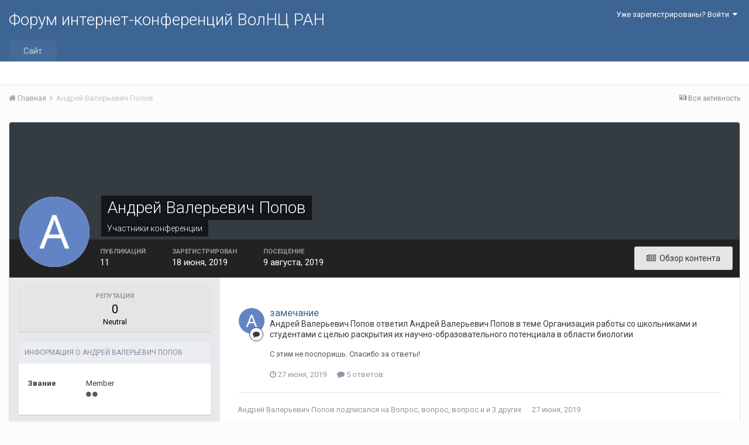

--- FILE ---
content_type: text/html;charset=UTF-8
request_url: http://fic.vscc.ac.ru/index.php?/profile/826-%D0%B0%D0%BD%D0%B4%D1%80%D0%B5%D0%B9-%D0%B2%D0%B0%D0%BB%D0%B5%D1%80%D1%8C%D0%B5%D0%B2%D0%B8%D1%87-%D0%BF%D0%BE%D0%BF%D0%BE%D0%B2/
body_size: 14018
content:
<!DOCTYPE html>
<html lang="ru-RU" dir="ltr">
	<head>
		<title>Андрей Валерьевич Попов - Форум интернет-конференций ВолНЦ РАН</title>
		
			<!-- Piwik -->
<script type="text/javascript">
  var _paq = _paq || [];
  /* tracker methods like "setCustomDimension" should be called before "trackPageView" */
  _paq.push(["setDomains", ["*.azt-journal.ru","*.azt.vscc.ac.ru","*.backend-nim.isert-ran.ru","*.backend-nim.vscc.ac.ru","*.backend-riskim.isert-ran.ru","*.backend-riskim.vscc.ac.ru","*.conf.isert-ran.ru","*.conf.vscc.ac.ru","*.confvologda.isert-ran.ru","*.confvologda.vscc.ac.ru","*.ctt.isert-ran.ru","*.ctt.vscc.ac.ru","*.e-learning.isert-ran.ru","*.e-learning.vscc.ac.ru","*.en.isert-ran.ru","*.en.vscc.ac.ru","*.esc.isert-ran.ru","*.esc.vscc.ac.ru","*.forum-ic.isert-ran.ru","*.forum-ic.vscc.ac.ru","*.gm.isert-ran.ru","*.gm.vscc.ac.ru","*.info.isert-ran.ru","*.info.vscc.ac.ru","*.lib.isert-ran.ru","*.lib.vscc.ac.ru","*.mod.isert-ran.ru","*.mod.vscc.ac.ru","*.molconf.isert-ran.ru","*.molconf.vscc.ac.ru","*.mptp.isert-ran.ru","*.mptp.vscc.ac.ru","*.mptp2.isert-ran.ru","*.mptp2.vscc.ac.ru","*.museum.vscc.ac.ru","*.nim.isert-ran.ru","*.nim.vscc.ac.ru","*.noc.isert-ran.ru","*.noc.vscc.ac.ru","*.oonoc.isert-ran.ru","*.oonoc.vscc.ac.ru","*.pdt.isert-ran.ru","*.pdt.vscc.ac.ru","*.po.isert-ran.ru","*.po.vscc.ac.ru","*.riskim.isert-ran.ru","*.riskim.vscc.ac.ru","*.sa.isert-ran.ru","*.sa.vscc.ac.ru","*.shop.isert-ran.ru","*.shop.vscc.ac.ru","*.socialarea-journal.ru","*.society.vscc.ac.ru","*.tipograph.vscc.ac.ru","*.vtr.isert-ran.ru","*.vtr.vscc.ac.ru","*.ye.isert-ran.ru","*.ye.vscc.ac.ru","*.www.isert-ran.ru","*.www.vscc.ac.ru"]]);
  // you can set up to 5 custom variables for each visitor
  _paq.push(["setCustomVariable", 2, "host", "fic", "page"]);
  _paq.push(['trackPageView']);
  _paq.push(['enableLinkTracking']);
  (function() {
    var u="http://stat.vscc.ac.ru";
    _paq.push(['setTrackerUrl', u+'/log.php']);
    _paq.push(['setSiteId', '1']);
    var d=document, g=d.createElement('script'), s=d.getElementsByTagName('script')[0];
    g.type='text/javascript'; g.async=true; g.defer=true; g.src=u+'/js/'; s.parentNode.insertBefore(g,s);
  })();
</script>
<noscript><p><img src="http://stat.vscc.ac.ru/log.php?idsite=1&rec=1" style="border:0;" alt="" /></p></noscript>
<!-- End Piwik Code -->
		
		<!--[if lt IE 9]>
			<link rel="stylesheet" type="text/css" href="http://fic.vscc.ac.ru/uploads/css_built_1/5e61784858ad3c11f00b5706d12afe52_ie8.css.2a459debcba9673c730b7ec63e0f4458.css">
		    <script src="//fic.vscc.ac.ru/applications/core/interface/html5shiv/html5shiv.js"></script>
		<![endif]-->
		
<meta charset="utf-8">

	<meta name="viewport" content="width=device-width, initial-scale=1">



	
		
			
				<meta property="og:site_name" content="Форум интернет-конференций ВолНЦ РАН">
			
		
	

	
		
			
				<meta property="og:locale" content="ru_RU">
			
		
	

<meta name="theme-color" content="#3d6594">
<link rel="canonical" href="http://fic.vscc.ac.ru/index.php?/profile/826-%D0%B0%D0%BD%D0%B4%D1%80%D0%B5%D0%B9-%D0%B2%D0%B0%D0%BB%D0%B5%D1%80%D1%8C%D0%B5%D0%B2%D0%B8%D1%87-%D0%BF%D0%BE%D0%BF%D0%BE%D0%B2/" />


		


	
		<link href="https://fonts.googleapis.com/css?family=Roboto:300,300i,400,400i,700,700i" rel="stylesheet">
	



	<link rel='stylesheet' href='http://fic.vscc.ac.ru/uploads/css_built_1/341e4a57816af3ba440d891ca87450ff_framework.css.58b514a03ab2f99c107675e3a0da6692.css?v=a9e1d315b6' media='all'>

	<link rel='stylesheet' href='http://fic.vscc.ac.ru/uploads/css_built_1/05e81b71abe4f22d6eb8d1a929494829_responsive.css.17524f3b19a1f7215fd6b8e0026142cb.css?v=a9e1d315b6' media='all'>

	<link rel='stylesheet' href='http://fic.vscc.ac.ru/uploads/css_built_1/20446cf2d164adcc029377cb04d43d17_flags.css.736c1308cb9e3d458529276382d1e593.css?v=a9e1d315b6' media='all'>

	<link rel='stylesheet' href='http://fic.vscc.ac.ru/uploads/css_built_1/90eb5adf50a8c640f633d47fd7eb1778_core.css.64ba4c0454240b0aad174ca1b0bbb3e7.css?v=a9e1d315b6' media='all'>

	<link rel='stylesheet' href='http://fic.vscc.ac.ru/uploads/css_built_1/5a0da001ccc2200dc5625c3f3934497d_core_responsive.css.00bcac0ce7f98b16e58f5ba742e6462f.css?v=a9e1d315b6' media='all'>

	<link rel='stylesheet' href='http://fic.vscc.ac.ru/uploads/css_built_1/ffdbd8340d5c38a97b780eeb2549bc3f_profiles.css.3751e1a7b89b91cce93a209ff7a59994.css?v=a9e1d315b6' media='all'>

	<link rel='stylesheet' href='http://fic.vscc.ac.ru/uploads/css_built_1/f2ef08fd7eaff94a9763df0d2e2aaa1f_streams.css.614e523b6c74af1bf68fdad9993d8c7a.css?v=a9e1d315b6' media='all'>

	<link rel='stylesheet' href='http://fic.vscc.ac.ru/uploads/css_built_1/9be4fe0d9dd3ee2160f368f53374cd3f_leaderboard.css.8e23211dbe59c413df1b07fc8c381602.css?v=a9e1d315b6' media='all'>

	<link rel='stylesheet' href='http://fic.vscc.ac.ru/uploads/css_built_1/125515e1b6f230e3adf3a20c594b0cea_profiles_responsive.css.c174a8858469a95b8926c683864fbcc8.css?v=a9e1d315b6' media='all'>




<link rel='stylesheet' href='http://fic.vscc.ac.ru/uploads/css_built_1/258adbb6e4f3e83cd3b355f84e3fa002_custom.css.4ece40a2751a1d8d032286d9de610a49.css?v=a9e1d315b6' media='all'>



		
		

	</head>
	<body class='ipsApp ipsApp_front ipsJS_none ipsClearfix' data-controller='core.front.core.app' data-message="" data-pageApp='core' data-pageLocation='front' data-pageModule='members' data-pageController='profile'>
		<a href='#elContent' class='ipsHide' title='Перейти к основному содержанию на этой странице' accesskey='m'>Перейти к содержанию</a>
		
		<div id='ipsLayout_header' class='ipsClearfix'>
			

			

 
			
<ul id='elMobileNav' class='ipsList_inline ipsResponsive_hideDesktop ipsResponsive_block' data-controller='core.front.core.mobileNav' data-default="core_statuses_status">
	
		
			<li id='elMobileBreadcrumb'>
				<a href='http://fic.vscc.ac.ru/'>
					<span>Главная</span>
				</a>
			</li>
		
	
	
	
	<li >
		<a data-action="defaultStream" class='ipsType_light'  href='http://fic.vscc.ac.ru/index.php?/discover/'><i class='icon-newspaper'></i></a>
	</li>

	
	<li data-ipsDrawer data-ipsDrawer-drawerElem='#elMobileDrawer'>
		<a href='#'>
			
			
			
			
			<i class='fa fa-navicon'></i>
		</a>
	</li>
</ul>
			<header>
				<div class='ipsLayout_container'>
					

<a href='http://fic.vscc.ac.ru/' id='elSiteTitle' accesskey='1'>Форум интернет-конференций ВолНЦ РАН</a>

					

	<ul id='elUserNav' class='ipsList_inline cSignedOut ipsClearfix ipsResponsive_hidePhone ipsResponsive_block'>
		
		<li id='elSignInLink'>
			
				<a href='http://fic.vscc.ac.ru/index.php?/login/' data-ipsMenu-closeOnClick="false" data-ipsMenu id='elUserSignIn'>
					Уже зарегистрированы? Войти &nbsp;<i class='fa fa-caret-down'></i>
				</a>
			
			
<div id='elUserSignIn_menu' class='ipsMenu ipsMenu_auto ipsHide'>
	<div data-role="loginForm">
		
		
			
				
<form accept-charset='utf-8' class="ipsPad ipsForm ipsForm_vertical" method='post' action='http://fic.vscc.ac.ru/index.php?/login/' data-ipsValidation novalidate>
	<input type="hidden" name="login__standard_submitted" value="1">
	
		<input type="hidden" name="csrfKey" value="157c3d7456a433136e15a79422ab59e0">
	
	<h4 class="ipsType_sectionHead">Войти</h4>
	<br><br>
	<ul class='ipsList_reset'>
		
			
				
					<li class="ipsFieldRow ipsFieldRow_noLabel ipsFieldRow_fullWidth">
						<input type="text" required placeholder="Отображаемое имя или  email адрес" name='auth' id='auth'>
					</li>
				
			
				
					<li class="ipsFieldRow ipsFieldRow_noLabel ipsFieldRow_fullWidth">
						<input type="password" required placeholder="Пароль" name='password' id='password'>
					</li>
				
			
				
					
<li class='ipsFieldRow ipsFieldRow_checkbox ipsClearfix ' id="9c7ffa65f11c317804907d1e35f70d9d">
	
		
		
<input type="hidden" name="remember_me" value="0">
<span class='ipsCustomInput'>
	<input
		type='checkbox'
		name='remember_me_checkbox'
		value='1'
		id="check_9c7ffa65f11c317804907d1e35f70d9d"
		data-toggle-id="9c7ffa65f11c317804907d1e35f70d9d"
		checked aria-checked='true'
		
		
		
		
		
		
	>
	
	<span></span>
</span>


		
		<div class='ipsFieldRow_content'>
			<label class='ipsFieldRow_label' for='check_9c7ffa65f11c317804907d1e35f70d9d'>Запомнить </label>
			


<span class='ipsFieldRow_desc'>
	Не рекомендуется для компьютеров с общим доступом
</span>
			
			
		</div>
	
</li>
				
			
		
		<li class="ipsFieldRow ipsFieldRow_fullWidth">
			<br>
			<button type="submit" class="ipsButton ipsButton_primary ipsButton_small" id="elSignIn_submit">Войти</button>
			<br>
			<p class="ipsType_right ipsType_small">
				<a href='http://fic.vscc.ac.ru/index.php?/lostpassword/' data-ipsDialog data-ipsDialog-title='Забыли пароль?'>Забыли пароль?</a>
			</p>
		</li>
	</ul>
</form>
			
		
		
	</div>
</div>
		</li>
		
	</ul>

				</div>
			</header>
			

	<nav data-controller='core.front.core.navBar' class=''>
		<div class='ipsNavBar_primary ipsLayout_container  ipsClearfix'>
			
			<ul data-role="primaryNavBar" class='ipsResponsive_showDesktop ipsResponsive_block'>
				


	
		
		
		<li  id='elNavSecondary_1' data-role="navBarItem" data-navApp="core" data-navExt="CustomItem">
			
			
				<a href="http://fic.vscc.ac.ru"  data-navItem-id="1" >
					Сайт
				</a>
			
			
				<ul class='ipsNavBar_secondary ipsHide' data-role='secondaryNavBar'>
					


	
		
		
		<li  id='elNavSecondary_8' data-role="navBarItem" data-navApp="forums" data-navExt="Forums">
			
			
				<a href="http://fic.vscc.ac.ru/index.php"  data-navItem-id="8" >
					Форумы
				</a>
			
			
		</li>
	
	

	
		
		
		<li  id='elNavSecondary_9' data-role="navBarItem" data-navApp="core" data-navExt="Guidelines">
			
			
				<a href="http://fic.vscc.ac.ru/index.php?/guidelines/"  data-navItem-id="9" >
					Правила
				</a>
			
			
		</li>
	
	

	
		
		
		<li  id='elNavSecondary_10' data-role="navBarItem" data-navApp="core" data-navExt="StaffDirectory">
			
			
				<a href="http://fic.vscc.ac.ru/index.php?/staff/"  data-navItem-id="10" >
					Модераторы
				</a>
			
			
		</li>
	
	

	
		
		
		<li  id='elNavSecondary_11' data-role="navBarItem" data-navApp="core" data-navExt="OnlineUsers">
			
			
				<a href="http://fic.vscc.ac.ru/index.php?/online/"  data-navItem-id="11" >
					Пользователи онлайн
				</a>
			
			
		</li>
	
	

	
		
		
		<li  id='elNavSecondary_12' data-role="navBarItem" data-navApp="core" data-navExt="Leaderboard">
			
			
				<a href="http://fic.vscc.ac.ru/index.php?/leaderboard/"  data-navItem-id="12" >
					Таблица лидеров
				</a>
			
			
		</li>
	
	

					<li class='ipsHide' id='elNavigationMore_1' data-role='navMore'>
						<a href='#' data-ipsMenu data-ipsMenu-appendTo='#elNavigationMore_1' id='elNavigationMore_1_dropdown'>Больше <i class='fa fa-caret-down'></i></a>
						<ul class='ipsHide ipsMenu ipsMenu_auto' id='elNavigationMore_1_dropdown_menu' data-role='moreDropdown'></ul>
					</li>
				</ul>
			
		</li>
	
	

	
	

	
	

				<li class='ipsHide' id='elNavigationMore' data-role='navMore'>
					<a href='#' data-ipsMenu data-ipsMenu-appendTo='#elNavigationMore' id='elNavigationMore_dropdown'>Больше</a>
					<ul class='ipsNavBar_secondary ipsHide' data-role='secondaryNavBar'>
						<li class='ipsHide' id='elNavigationMore_more' data-role='navMore'>
							<a href='#' data-ipsMenu data-ipsMenu-appendTo='#elNavigationMore_more' id='elNavigationMore_more_dropdown'>Больше <i class='fa fa-caret-down'></i></a>
							<ul class='ipsHide ipsMenu ipsMenu_auto' id='elNavigationMore_more_dropdown_menu' data-role='moreDropdown'></ul>
						</li>
					</ul>
				</li>
			</ul>
		</div>
	</nav>

		</div>
		<main id='ipsLayout_body' class='ipsLayout_container'>
			<div id='ipsLayout_contentArea'>
				<div id='ipsLayout_contentWrapper'>
					
<nav class='ipsBreadcrumb ipsBreadcrumb_top ipsFaded_withHover'>
	

	<ul class='ipsList_inline ipsPos_right'>
		
		<li >
			<a data-action="defaultStream" class='ipsType_light '  href='http://fic.vscc.ac.ru/index.php?/discover/'><i class='icon-newspaper'></i> <span>Вся активность</span></a>
		</li>
		
	</ul>

	<ul data-role="breadcrumbList">
		<li>
			<a title="Главная" href='http://fic.vscc.ac.ru/'>
				<span><i class='fa fa-home'></i> Главная <i class='fa fa-angle-right'></i></span>
			</a>
		</li>
		
		
			<li>
				
					<a href='http://fic.vscc.ac.ru/index.php?/profile/826-%D0%B0%D0%BD%D0%B4%D1%80%D0%B5%D0%B9-%D0%B2%D0%B0%D0%BB%D0%B5%D1%80%D1%8C%D0%B5%D0%B2%D0%B8%D1%87-%D0%BF%D0%BE%D0%BF%D0%BE%D0%B2/'>
						<span>Андрей Валерьевич Попов </span>
					</a>
				
			</li>
		
	</ul>
</nav>
					
					<div id='ipsLayout_mainArea'>
						<a id='elContent'></a>
						
						
						
						

	<div class='cWidgetContainer '  data-role='widgetReceiver' data-orientation='horizontal' data-widgetArea='header'>
		<ul class='ipsList_reset'>
			
				
					
					<li class='ipsWidget ipsWidget_horizontal ipsBox ipsWidgetHide ipsHide' data-blockID='app_core_announcements_announcements' data-blockConfig="true" data-blockTitle="Объявления" data-blockErrorMessage="Этот блок не может быть показан. Причиной этому может необходимость его настройки, либо будет отображён после перезагрузки этой страницы." data-controller='core.front.widgets.block'></li>
				
			
		</ul>
	</div>

						

<!-- When altering this template be sure to also check for similar in the hovercard -->
<div data-controller='core.front.profile.main' class='ipsBox'>
	

<header data-role="profileHeader">
	<div class='ipsPageHead_special ' id='elProfileHeader' data-controller='core.front.core.coverPhoto' data-url="http://fic.vscc.ac.ru/index.php?/profile/826-%D0%B0%D0%BD%D0%B4%D1%80%D0%B5%D0%B9-%D0%B2%D0%B0%D0%BB%D0%B5%D1%80%D1%8C%D0%B5%D0%B2%D0%B8%D1%87-%D0%BF%D0%BE%D0%BF%D0%BE%D0%B2/&amp;csrfKey=157c3d7456a433136e15a79422ab59e0" data-coverOffset='0'>
		
		
		<div class='ipsColumns ipsColumns_collapsePhone' data-hideOnCoverEdit>
			<div class='ipsColumn ipsColumn_fixed ipsColumn_narrow ipsPos_center' id='elProfilePhoto'>
				
					<span class='ipsUserPhoto ipsUserPhoto_xlarge'>					
						<img src='http://fic.vscc.ac.ru/uploads/monthly_2019_06/5d0881611a65b__member_826.png' alt=''>
					</span>
				
				
			</div>
			<div class='ipsColumn ipsColumn_fluid'>
				<div class='ipsPos_left ipsPad cProfileHeader_name ipsType_normal'>
					<h1 class='ipsType_reset ipsPageHead_barText'>
						Андрей Валерьевич Попов

						
					</h1>
					<span>
						<span class='ipsPageHead_barText'><span style='color:#'>Участники конференции</span></span>
					</span>
				</div>
				
					<ul class='ipsList_inline ipsPad ipsResponsive_hidePhone ipsResponsive_block'>
						
							
							<li>

<div data-followApp='core' data-followArea='member' data-followID='826'  data-controller='core.front.core.followButton'>
	
		

	
</div></li>
						
						
					</ul>
				
			</div>
		</div>
	</div>

	<div class='ipsGrid ipsAreaBackground ipsPad ipsResponsive_showPhone ipsResponsive_block'>
		
		
		

		
		
		<div data-role='switchView' class='ipsGrid_span12'>
			<div data-action="goToProfile" data-type='phone' class='ipsHide'>
				<a href='http://fic.vscc.ac.ru/index.php?/profile/826-%D0%B0%D0%BD%D0%B4%D1%80%D0%B5%D0%B9-%D0%B2%D0%B0%D0%BB%D0%B5%D1%80%D1%8C%D0%B5%D0%B2%D0%B8%D1%87-%D0%BF%D0%BE%D0%BF%D0%BE%D0%B2/' class='ipsButton ipsButton_light ipsButton_small ipsButton_fullWidth' title="Профиль Андрей Валерьевич Попов"><i class='fa fa-user'></i></a>
			</div>
			<div data-action="browseContent" data-type='phone' class=''>
				<a href="http://fic.vscc.ac.ru/index.php?/profile/826-%D0%B0%D0%BD%D0%B4%D1%80%D0%B5%D0%B9-%D0%B2%D0%B0%D0%BB%D0%B5%D1%80%D1%8C%D0%B5%D0%B2%D0%B8%D1%87-%D0%BF%D0%BE%D0%BF%D0%BE%D0%B2/content/" class='ipsButton ipsButton_alternate ipsButton_small ipsButton_fullWidth'  title="Контент Андрей Валерьевич Попов"><i class='fa fa-newspaper-o'></i></a>
			</div>
		</div>
	</div>

	<div id='elProfileStats' class='ipsClearfix'>
		<div data-role='switchView' class='ipsResponsive_hidePhone ipsResponsive_block'>
			<a href='http://fic.vscc.ac.ru/index.php?/profile/826-%D0%B0%D0%BD%D0%B4%D1%80%D0%B5%D0%B9-%D0%B2%D0%B0%D0%BB%D0%B5%D1%80%D1%8C%D0%B5%D0%B2%D0%B8%D1%87-%D0%BF%D0%BE%D0%BF%D0%BE%D0%B2/' class='ipsButton ipsButton_veryLight ipsButton_medium ipsPos_right ipsHide' data-action="goToProfile" data-type='full' title="Профиль Андрей Валерьевич Попов"><i class='fa fa-user'></i> <span class='ipsResponsive_showDesktop ipsResponsive_inline'>&nbsp;Профиль</span></a>
			<a href="http://fic.vscc.ac.ru/index.php?/profile/826-%D0%B0%D0%BD%D0%B4%D1%80%D0%B5%D0%B9-%D0%B2%D0%B0%D0%BB%D0%B5%D1%80%D1%8C%D0%B5%D0%B2%D0%B8%D1%87-%D0%BF%D0%BE%D0%BF%D0%BE%D0%B2/content/" class='ipsButton ipsButton_light ipsButton_medium ipsPos_right ' data-action="browseContent" data-type='full' title="Контент Андрей Валерьевич Попов"><i class='fa fa-newspaper-o'></i> <span class='ipsResponsive_showDesktop ipsResponsive_inline'>&nbsp;Обзор контента</span></a>
		</div>
		<ul class='ipsList_inline ipsPos_left'>
			<li>
				<h4 class='ipsType_minorHeading'>Публикаций</h4>
				11
			</li>
			<li>
				<h4 class='ipsType_minorHeading'>Зарегистрирован</h4>
				<time datetime='2019-06-18T06:14:56Z' title='18.06.2019 06:14 ' data-short='%d г'>18 июня, 2019</time>
			</li>
			<li>
				<h4 class='ipsType_minorHeading'>Посещение</h4>
				<span>
					 <time datetime='2019-08-09T10:52:29Z' title='09.08.2019 10:52 ' data-short='%d г'>9 августа, 2019</time>
				</span>
			</li>
			
		</ul>
	</div>
</header>
	<div data-role="profileContent">

		<div class='ipsColumns ipsColumns_noSpacing ipsColumns_collapseTablet' data-controller="core.front.profile.body">
			<div class='ipsColumn ipsColumn_fixed ipsColumn_veryWide ipsAreaBackground' id='elProfileInfoColumn'>
				<div class='ipsPad'>
					
						
						<div class='cProfileSidebarBlock ipsBox ipsSpacer_bottom'>
							
								<div class='cProfileRepScore ipsPad_half cProfileRepScore_neutral'>
									<h2 class='ipsType_minorHeading'>Репутация</h2>
									<span class='cProfileRepScore_points'>0</span>
									
										<span class='cProfileRepScore_title'>Neutral</span>
									
									
								</div>
							
						</div>
					
					
					
                        
                    
					

	 				
						<div class='ipsWidget ipsWidget_vertical cProfileSidebarBlock ipsBox ipsSpacer_bottom'>
							<h2 class='ipsWidget_title ipsType_reset'>Информация о Андрей Валерьевич Попов</h2>
							<div class='ipsWidget_inner ipsPad'>
								
								<ul class='ipsDataList ipsDataList_reducedSpacing cProfileFields'>
									
									
										<li class='ipsDataItem'>
											<span class='ipsDataItem_generic ipsDataItem_size3 ipsType_break'><strong>Звание</strong></span>
											<div class='ipsDataItem_generic ipsType_break'>
												
													Member
													<br>
												
												<span class='ipsPip'></span><span class='ipsPip'></span>
											</div>
										</li>
									
									
								</ul>
							</div>
						</div>
					
					
					
					
						<div class='ipsWidget ipsWidget_vertical cProfileSidebarBlock ipsBox ipsSpacer_bottom' data-controller='core.front.profile.toggleBlock'>
							


	
	<h2 class='ipsWidget_title ipsType_reset'>
		

		Посетители профиля
	</h2>
	<div class='ipsWidget_inner ipsPad'>
		<span class='ipsType_light'>
			877 просмотров профиля
		</span>
		
			<ul class='ipsDataList ipsDataList_reducedSpacing ipsSpacer_top'>
			
				<li class='ipsDataItem'>
					<div class='ipsType_center ipsDataItem_icon'>
						


	<a href="http://fic.vscc.ac.ru/index.php?/profile/760-%D1%81%D0%B5%D1%80%D0%B3%D0%B5%D0%B9-%D0%BD%D0%B8%D0%BA%D0%BE%D0%BB%D0%B0%D0%B5%D0%B2%D0%B8%D1%87-%D0%BB%D0%B5%D0%BE%D0%BD%D0%BE%D0%B2/" data-ipsHover data-ipsHover-target="http://fic.vscc.ac.ru/index.php?/profile/760-%D1%81%D0%B5%D1%80%D0%B3%D0%B5%D0%B9-%D0%BD%D0%B8%D0%BA%D0%BE%D0%BB%D0%B0%D0%B5%D0%B2%D0%B8%D1%87-%D0%BB%D0%B5%D0%BE%D0%BD%D0%BE%D0%B2/&amp;do=hovercard" class="ipsUserPhoto ipsUserPhoto_tiny" title="Перейти в профиль Сергей Николаевич Леонов">
		<img src='http://fic.vscc.ac.ru/uploads/monthly_2019_06/5d032ade01850__member_760.png' alt='Сергей Николаевич Леонов'>
	</a>

					</div>
					<div class='ipsDataItem_main'>
						<h3 class='ipsDataItem_title'>
<a href='http://fic.vscc.ac.ru/index.php?/profile/760-%D1%81%D0%B5%D1%80%D0%B3%D0%B5%D0%B9-%D0%BD%D0%B8%D0%BA%D0%BE%D0%BB%D0%B0%D0%B5%D0%B2%D0%B8%D1%87-%D0%BB%D0%B5%D0%BE%D0%BD%D0%BE%D0%B2/' data-ipsHover data-ipsHover-target='http://fic.vscc.ac.ru/index.php?/profile/760-%D1%81%D0%B5%D1%80%D0%B3%D0%B5%D0%B9-%D0%BD%D0%B8%D0%BA%D0%BE%D0%BB%D0%B0%D0%B5%D0%B2%D0%B8%D1%87-%D0%BB%D0%B5%D0%BE%D0%BD%D0%BE%D0%B2/&amp;do=hovercard&amp;referrer=http%253A%252F%252Ffic.vscc.ac.ru%252Findex.php%253F%252Fprofile%252F826-%2525D0%2525B0%2525D0%2525BD%2525D0%2525B4%2525D1%252580%2525D0%2525B5%2525D0%2525B9-%2525D0%2525B2%2525D0%2525B0%2525D0%2525BB%2525D0%2525B5%2525D1%252580%2525D1%25258C%2525D0%2525B5%2525D0%2525B2%2525D0%2525B8%2525D1%252587-%2525D0%2525BF%2525D0%2525BE%2525D0%2525BF%2525D0%2525BE%2525D0%2525B2%252F' title="Перейти в профиль Сергей Николаевич Леонов" class="ipsType_break">Сергей Николаевич Леонов</a></h3>
						<p class='ipsDataItem_meta ipsType_light'><time datetime='2019-10-23T01:54:39Z' title='23.10.2019 01:54 ' data-short='%d г'>23 октября, 2019</time></p>
					</div>
				</li>
			
				<li class='ipsDataItem'>
					<div class='ipsType_center ipsDataItem_icon'>
						


	<a href="http://fic.vscc.ac.ru/index.php?/profile/804-%D0%BD%D0%B0%D1%82%D0%B0%D0%BB%D0%B8%D1%8F-%D0%B0%D0%BB%D0%B5%D0%BA%D1%81%D0%B5%D0%B5%D0%B2%D0%BD%D0%B0-%D0%B7%D0%B5%D0%B9%D1%81%D0%BB%D0%B5%D1%80/" data-ipsHover data-ipsHover-target="http://fic.vscc.ac.ru/index.php?/profile/804-%D0%BD%D0%B0%D1%82%D0%B0%D0%BB%D0%B8%D1%8F-%D0%B0%D0%BB%D0%B5%D0%BA%D1%81%D0%B5%D0%B5%D0%B2%D0%BD%D0%B0-%D0%B7%D0%B5%D0%B9%D1%81%D0%BB%D0%B5%D1%80/&amp;do=hovercard" class="ipsUserPhoto ipsUserPhoto_tiny" title="Перейти в профиль Наталия Алексеевна Зейслер">
		<img src='http://fic.vscc.ac.ru/uploads/monthly_2019_06/5d076218078f0__member_804.png' alt='Наталия Алексеевна Зейслер'>
	</a>

					</div>
					<div class='ipsDataItem_main'>
						<h3 class='ipsDataItem_title'>
<a href='http://fic.vscc.ac.ru/index.php?/profile/804-%D0%BD%D0%B0%D1%82%D0%B0%D0%BB%D0%B8%D1%8F-%D0%B0%D0%BB%D0%B5%D0%BA%D1%81%D0%B5%D0%B5%D0%B2%D0%BD%D0%B0-%D0%B7%D0%B5%D0%B9%D1%81%D0%BB%D0%B5%D1%80/' data-ipsHover data-ipsHover-target='http://fic.vscc.ac.ru/index.php?/profile/804-%D0%BD%D0%B0%D1%82%D0%B0%D0%BB%D0%B8%D1%8F-%D0%B0%D0%BB%D0%B5%D0%BA%D1%81%D0%B5%D0%B5%D0%B2%D0%BD%D0%B0-%D0%B7%D0%B5%D0%B9%D1%81%D0%BB%D0%B5%D1%80/&amp;do=hovercard&amp;referrer=http%253A%252F%252Ffic.vscc.ac.ru%252Findex.php%253F%252Fprofile%252F826-%2525D0%2525B0%2525D0%2525BD%2525D0%2525B4%2525D1%252580%2525D0%2525B5%2525D0%2525B9-%2525D0%2525B2%2525D0%2525B0%2525D0%2525BB%2525D0%2525B5%2525D1%252580%2525D1%25258C%2525D0%2525B5%2525D0%2525B2%2525D0%2525B8%2525D1%252587-%2525D0%2525BF%2525D0%2525BE%2525D0%2525BF%2525D0%2525BE%2525D0%2525B2%252F' title="Перейти в профиль Наталия Алексеевна Зейслер" class="ipsType_break">Наталия Алексеевна Зейслер</a></h3>
						<p class='ipsDataItem_meta ipsType_light'><time datetime='2019-06-28T19:30:25Z' title='28.06.2019 19:30 ' data-short='%d г'>28 июня, 2019</time></p>
					</div>
				</li>
			
				<li class='ipsDataItem'>
					<div class='ipsType_center ipsDataItem_icon'>
						


	<a href="http://fic.vscc.ac.ru/index.php?/profile/638-%D0%B5%D0%BB%D0%B5%D0%BD%D0%B0-%D0%BC%D0%B8%D1%85%D0%B0%D0%B9%D0%BB%D0%BE%D0%B2%D0%BD%D0%B0-%D1%8F%D0%BD%D0%BA%D0%B5%D0%B2%D0%B8%D1%87/" data-ipsHover data-ipsHover-target="http://fic.vscc.ac.ru/index.php?/profile/638-%D0%B5%D0%BB%D0%B5%D0%BD%D0%B0-%D0%BC%D0%B8%D1%85%D0%B0%D0%B9%D0%BB%D0%BE%D0%B2%D0%BD%D0%B0-%D1%8F%D0%BD%D0%BA%D0%B5%D0%B2%D0%B8%D1%87/&amp;do=hovercard" class="ipsUserPhoto ipsUserPhoto_tiny" title="Перейти в профиль Елена Михайловна Янкевич">
		<img src='http://fic.vscc.ac.ru/uploads/monthly_2020_05/5ec403915aabb_11_10_2019.thumb.jpg.7b85f8e769e65092c35784add199f89b.jpg' alt='Елена Михайловна Янкевич'>
	</a>

					</div>
					<div class='ipsDataItem_main'>
						<h3 class='ipsDataItem_title'>
<a href='http://fic.vscc.ac.ru/index.php?/profile/638-%D0%B5%D0%BB%D0%B5%D0%BD%D0%B0-%D0%BC%D0%B8%D1%85%D0%B0%D0%B9%D0%BB%D0%BE%D0%B2%D0%BD%D0%B0-%D1%8F%D0%BD%D0%BA%D0%B5%D0%B2%D0%B8%D1%87/' data-ipsHover data-ipsHover-target='http://fic.vscc.ac.ru/index.php?/profile/638-%D0%B5%D0%BB%D0%B5%D0%BD%D0%B0-%D0%BC%D0%B8%D1%85%D0%B0%D0%B9%D0%BB%D0%BE%D0%B2%D0%BD%D0%B0-%D1%8F%D0%BD%D0%BA%D0%B5%D0%B2%D0%B8%D1%87/&amp;do=hovercard&amp;referrer=http%253A%252F%252Ffic.vscc.ac.ru%252Findex.php%253F%252Fprofile%252F826-%2525D0%2525B0%2525D0%2525BD%2525D0%2525B4%2525D1%252580%2525D0%2525B5%2525D0%2525B9-%2525D0%2525B2%2525D0%2525B0%2525D0%2525BB%2525D0%2525B5%2525D1%252580%2525D1%25258C%2525D0%2525B5%2525D0%2525B2%2525D0%2525B8%2525D1%252587-%2525D0%2525BF%2525D0%2525BE%2525D0%2525BF%2525D0%2525BE%2525D0%2525B2%252F' title="Перейти в профиль Елена Михайловна Янкевич" class="ipsType_break">Елена Михайловна Янкевич</a></h3>
						<p class='ipsDataItem_meta ipsType_light'><time datetime='2019-06-27T16:16:53Z' title='27.06.2019 16:16 ' data-short='%d г'>27 июня, 2019</time></p>
					</div>
				</li>
			
			</ul>
		
	</div>

		
						</div>
					
				</div>

			</div>
			<section class='ipsColumn ipsColumn_fluid'>
				

<div id='elProfileTabs_content' class='ipsTabs_panels ipsPad_double ipsAreaBackground_reset'>
	
		
			<div id="ipsTabs_elProfileTabs_elProfileTab_activity_panel" class='ipsTabs_panel ipsAreaBackground_reset'>
				
<div data-controller="core.front.statuses.statusFeed">
	
	
		<ol class='ipsStream ipsList_reset' data-role='activityStream' id='elProfileActivityOverview'>
			
				

<li class='ipsStreamItem ipsStreamItem_contentBlock ipsStreamItem_expanded ipsAreaBackground_reset ipsPad  ' data-role='activityItem' data-timestamp='1561644967'>
	<div class='ipsStreamItem_container ipsClearfix'>
		
			
			<div class='ipsStreamItem_header ipsPhotoPanel ipsPhotoPanel_mini'>
								
					<span class='ipsStreamItem_contentType' data-ipsTooltip title='Сообщение'><i class='fa fa-comment'></i></span>
				
				

	<a href="http://fic.vscc.ac.ru/index.php?/profile/826-%D0%B0%D0%BD%D0%B4%D1%80%D0%B5%D0%B9-%D0%B2%D0%B0%D0%BB%D0%B5%D1%80%D1%8C%D0%B5%D0%B2%D0%B8%D1%87-%D0%BF%D0%BE%D0%BF%D0%BE%D0%B2/" data-ipsHover data-ipsHover-target="http://fic.vscc.ac.ru/index.php?/profile/826-%D0%B0%D0%BD%D0%B4%D1%80%D0%B5%D0%B9-%D0%B2%D0%B0%D0%BB%D0%B5%D1%80%D1%8C%D0%B5%D0%B2%D0%B8%D1%87-%D0%BF%D0%BE%D0%BF%D0%BE%D0%B2/&amp;do=hovercard" class="ipsUserPhoto ipsUserPhoto_mini" title="Перейти в профиль Андрей Валерьевич Попов">
		<img src='http://fic.vscc.ac.ru/uploads/monthly_2019_06/5d0881611a65b__member_826.png' alt=''>
	</a>

				<div class=''>
					
					<h2 class='ipsType_reset ipsStreamItem_title ipsContained_container ipsStreamItem_titleSmall'>
						
						
						<span class='ipsType_break ipsContained'>
							<a href='http://fic.vscc.ac.ru/index.php?/topic/1364-%D0%B7%D0%B0%D0%BC%D0%B5%D1%87%D0%B0%D0%BD%D0%B8%D0%B5/&amp;do=findComment&amp;comment=3127' data-linkType="link" data-searchable>замечание</a>
						</span>
						
					</h2>
					
						<p class='ipsType_reset ipsStreamItem_status ipsType_blendLinks'>
							Андрей Валерьевич Попов ответил Андрей Валерьевич Попов в теме <a href='http://fic.vscc.ac.ru/index.php?/forum/807-%D0%BE%D1%80%D0%B3%D0%B0%D0%BD%D0%B8%D0%B7%D0%B0%D1%86%D0%B8%D1%8F-%D1%80%D0%B0%D0%B1%D0%BE%D1%82%D1%8B-%D1%81%D0%BE-%D1%88%D0%BA%D0%BE%D0%BB%D1%8C%D0%BD%D0%B8%D0%BA%D0%B0%D0%BC%D0%B8-%D0%B8-%D1%81%D1%82%D1%83%D0%B4%D0%B5%D0%BD%D1%82%D0%B0%D0%BC%D0%B8-%D1%81-%D1%86%D0%B5%D0%BB%D1%8C%D1%8E-%D1%80%D0%B0%D1%81%D0%BA%D1%80%D1%8B%D1%82%D0%B8%D1%8F-%D0%B8%D1%85-%D0%BD%D0%B0%D1%83%D1%87%D0%BD%D0%BE-%D0%BE%D0%B1%D1%80%D0%B0%D0%B7%D0%BE%D0%B2%D0%B0%D1%82%D0%B5%D0%BB%D1%8C%D0%BD%D0%BE%D0%B3%D0%BE-%D0%BF%D0%BE%D1%82%D0%B5%D0%BD%D1%86%D0%B8%D0%B0%D0%BB%D0%B0-%D0%B2-%D0%BE%D0%B1%D0%BB%D0%B0%D1%81%D1%82%D0%B8-%D0%B1%D0%B8%D0%BE%D0%BB%D0%BE%D0%B3%D0%B8%D0%B8/'>Организация работы со школьниками и студентами с целью раскрытия их научно-образовательного потенциала в области биологии</a>
						</p>
					
					
						
					
				</div>
			</div>
			
				<div class='ipsStreamItem_snippet ipsType_break'>
					
					 	

	<div class='ipsType_richText ipsContained ipsType_medium'>
		<div data-ipsTruncate data-ipsTruncate-type='remove' data-ipsTruncate-size='3 lines' data-ipsTruncate-watch='false'>
			С этим не поспоришь. Спасибо за ответы!
		</div>
	</div>

					
				</div>
				<ul class='ipsList_inline ipsStreamItem_meta'>
					<li class='ipsType_light ipsType_medium'>
						<a href='http://fic.vscc.ac.ru/index.php?/topic/1364-%D0%B7%D0%B0%D0%BC%D0%B5%D1%87%D0%B0%D0%BD%D0%B8%D0%B5/&amp;do=findComment&amp;comment=3127' class='ipsType_blendLinks'><i class='fa fa-clock-o'></i> <time datetime='2019-06-27T14:16:07Z' title='27.06.2019 14:16 ' data-short='%d г'>27 июня, 2019</time></a>
					</li>
					
						<li class='ipsType_light ipsType_medium'>
							<a href='http://fic.vscc.ac.ru/index.php?/topic/1364-%D0%B7%D0%B0%D0%BC%D0%B5%D1%87%D0%B0%D0%BD%D0%B8%D0%B5/&amp;do=findComment&amp;comment=3127' class='ipsType_blendLinks'>
								
									<i class='fa fa-comment'></i> 5 ответов
								
							</a>
						</li>
					
					
					
				</ul>
			
		
	</div>
</li>
			
				
<li class='ipsStreamItem ipsStreamItem_expanded ipsStreamItem_actionBlock ipsAreaBackground_reset ipsPad' data-role="activityItem" data-timestamp='1561644814'>
	<div class='ipsStreamItem_container'>
		<div class='ipsStreamItem_action ipsType_blendLinks ipsType_light'>
			
			
<a href='http://fic.vscc.ac.ru/index.php?/profile/826-%D0%B0%D0%BD%D0%B4%D1%80%D0%B5%D0%B9-%D0%B2%D0%B0%D0%BB%D0%B5%D1%80%D1%8C%D0%B5%D0%B2%D0%B8%D1%87-%D0%BF%D0%BE%D0%BF%D0%BE%D0%B2/' data-ipsHover data-ipsHover-target='http://fic.vscc.ac.ru/index.php?/profile/826-%D0%B0%D0%BD%D0%B4%D1%80%D0%B5%D0%B9-%D0%B2%D0%B0%D0%BB%D0%B5%D1%80%D1%8C%D0%B5%D0%B2%D0%B8%D1%87-%D0%BF%D0%BE%D0%BF%D0%BE%D0%B2/&amp;do=hovercard&amp;referrer=http%253A%252F%252Ffic.vscc.ac.ru%252Findex.php%253F%252Fprofile%252F826-%2525D0%2525B0%2525D0%2525BD%2525D0%2525B4%2525D1%252580%2525D0%2525B5%2525D0%2525B9-%2525D0%2525B2%2525D0%2525B0%2525D0%2525BB%2525D0%2525B5%2525D1%252580%2525D1%25258C%2525D0%2525B5%2525D0%2525B2%2525D0%2525B8%2525D1%252587-%2525D0%2525BF%2525D0%2525BE%2525D0%2525BF%2525D0%2525BE%2525D0%2525B2%252F' title="Перейти в профиль Андрей Валерьевич Попов" class="ipsType_break">Андрей Валерьевич Попов</a> подписался на 
<a href='http://fic.vscc.ac.ru/index.php?/topic/1319-%D0%B2%D0%BE%D0%BF%D1%80%D0%BE%D1%81/'>Вопрос</a>, 
<a href='http://fic.vscc.ac.ru/index.php?/topic/1389-%D0%B2%D0%BE%D0%BF%D1%80%D0%BE%D1%81/'>вопрос</a>, 
<a href='http://fic.vscc.ac.ru/index.php?/topic/1386-%D0%B2%D0%BE%D0%BF%D1%80%D0%BE%D1%81/'>вопрос</a> и и 3 других <span class='ipsType_light'><time datetime='2019-06-27T14:13:34Z' title='27.06.2019 14:13 ' data-short='%d г'>27 июня, 2019</time></span>
		</div>
	</div>
</li>

			
				

<li class='ipsStreamItem ipsStreamItem_contentBlock ipsStreamItem_expanded ipsAreaBackground_reset ipsPad  ' data-role='activityItem' data-timestamp='1561644813'>
	<div class='ipsStreamItem_container ipsClearfix'>
		
			
			<div class='ipsStreamItem_header ipsPhotoPanel ipsPhotoPanel_mini'>
				
					<span class='ipsStreamItem_contentType' data-ipsTooltip title='Тему'><i class='fa fa-comments'></i></span>
				
				

	<a href="http://fic.vscc.ac.ru/index.php?/profile/826-%D0%B0%D0%BD%D0%B4%D1%80%D0%B5%D0%B9-%D0%B2%D0%B0%D0%BB%D0%B5%D1%80%D1%8C%D0%B5%D0%B2%D0%B8%D1%87-%D0%BF%D0%BE%D0%BF%D0%BE%D0%B2/" data-ipsHover data-ipsHover-target="http://fic.vscc.ac.ru/index.php?/profile/826-%D0%B0%D0%BD%D0%B4%D1%80%D0%B5%D0%B9-%D0%B2%D0%B0%D0%BB%D0%B5%D1%80%D1%8C%D0%B5%D0%B2%D0%B8%D1%87-%D0%BF%D0%BE%D0%BF%D0%BE%D0%B2/&amp;do=hovercard" class="ipsUserPhoto ipsUserPhoto_mini" title="Перейти в профиль Андрей Валерьевич Попов">
		<img src='http://fic.vscc.ac.ru/uploads/monthly_2019_06/5d0881611a65b__member_826.png' alt=''>
	</a>

				<div class=''>
					
					<h2 class='ipsType_reset ipsStreamItem_title ipsContained_container '>
						
						
						<span class='ipsType_break ipsContained'>
							<a href='http://fic.vscc.ac.ru/index.php?/topic/1389-%D0%B2%D0%BE%D0%BF%D1%80%D0%BE%D1%81/&amp;do=findComment&amp;comment=3126' data-linkType="link" data-searchable>вопрос</a>
						</span>
						
					</h2>
					
						<p class='ipsType_reset ipsStreamItem_status ipsType_blendLinks'>
							Андрей Валерьевич Попов опубликовал вопрос в <a href='http://fic.vscc.ac.ru/index.php?/forum/775-%D0%B2%D0%BE%D0%B7%D0%BC%D0%BE%D0%B6%D0%BD%D0%BE%D1%81%D1%82%D0%B8-%C2%AB%D0%BC%D0%BE%D0%B4%D0%B5%D0%BB%D1%8C%D0%BD%D0%BE%D0%B3%D0%BE%C2%BB-%D0%B1%D1%8E%D0%B4%D0%B6%D0%B5%D1%82%D0%B0-%D0%BA%D0%B0%D0%BA-%D0%B8%D0%BD%D1%81%D1%82%D1%80%D1%83%D0%BC%D0%B5%D0%BD%D1%82%D0%B0-%D1%81%D1%82%D0%B8%D0%BC%D1%83%D0%BB%D0%B8%D1%80%D0%BE%D0%B2%D0%B0%D0%BD%D0%B8%D1%8F-%D1%80%D0%B5%D0%B3%D0%B8%D0%BE%D0%BD%D0%B0%D0%BB%D1%8C%D0%BD%D0%BE%D0%B3%D0%BE-%D1%81%D0%B0%D0%BC%D0%BE%D1%80%D0%B0%D0%B7%D0%B2%D0%B8%D1%82%D0%B8%D1%8F/'>Возможности «модельного» бюджета как инструмента стимулирования регионального саморазвития</a>
						</p>
					
					
						
					
				</div>
			</div>
			
				<div class='ipsStreamItem_snippet ipsType_break'>
					
					 	

	<div class='ipsType_richText ipsContained ipsType_medium'>
		<div data-ipsTruncate data-ipsTruncate-type='remove' data-ipsTruncate-size='3 lines' data-ipsTruncate-watch='false'>
			Добрый день! А как же быть регионам из 4 группы, которые не дотягивают даже до бедных "модельных"?
		</div>
	</div>

					
				</div>
				<ul class='ipsList_inline ipsStreamItem_meta'>
					<li class='ipsType_light ipsType_medium'>
						<a href='http://fic.vscc.ac.ru/index.php?/topic/1389-%D0%B2%D0%BE%D0%BF%D1%80%D0%BE%D1%81/&amp;do=findComment&amp;comment=3126' class='ipsType_blendLinks'><i class='fa fa-clock-o'></i> <time datetime='2019-06-27T14:13:33Z' title='27.06.2019 14:13 ' data-short='%d г'>27 июня, 2019</time></a>
					</li>
					
						<li class='ipsType_light ipsType_medium'>
							<a href='http://fic.vscc.ac.ru/index.php?/topic/1389-%D0%B2%D0%BE%D0%BF%D1%80%D0%BE%D1%81/&amp;do=findComment&amp;comment=3126' class='ipsType_blendLinks'>
								
									<i class='fa fa-comment'></i> 1 ответ
								
							</a>
						</li>
					
					
					
				</ul>
			
		
	</div>
</li>
			
				

<li class='ipsStreamItem ipsStreamItem_contentBlock ipsStreamItem_expanded ipsAreaBackground_reset ipsPad  ' data-role='activityItem' data-timestamp='1561644229'>
	<div class='ipsStreamItem_container ipsClearfix'>
		
			
			<div class='ipsStreamItem_header ipsPhotoPanel ipsPhotoPanel_mini'>
				
					<span class='ipsStreamItem_contentType' data-ipsTooltip title='Тему'><i class='fa fa-comments'></i></span>
				
				

	<a href="http://fic.vscc.ac.ru/index.php?/profile/826-%D0%B0%D0%BD%D0%B4%D1%80%D0%B5%D0%B9-%D0%B2%D0%B0%D0%BB%D0%B5%D1%80%D1%8C%D0%B5%D0%B2%D0%B8%D1%87-%D0%BF%D0%BE%D0%BF%D0%BE%D0%B2/" data-ipsHover data-ipsHover-target="http://fic.vscc.ac.ru/index.php?/profile/826-%D0%B0%D0%BD%D0%B4%D1%80%D0%B5%D0%B9-%D0%B2%D0%B0%D0%BB%D0%B5%D1%80%D1%8C%D0%B5%D0%B2%D0%B8%D1%87-%D0%BF%D0%BE%D0%BF%D0%BE%D0%B2/&amp;do=hovercard" class="ipsUserPhoto ipsUserPhoto_mini" title="Перейти в профиль Андрей Валерьевич Попов">
		<img src='http://fic.vscc.ac.ru/uploads/monthly_2019_06/5d0881611a65b__member_826.png' alt=''>
	</a>

				<div class=''>
					
					<h2 class='ipsType_reset ipsStreamItem_title ipsContained_container '>
						
						
						<span class='ipsType_break ipsContained'>
							<a href='http://fic.vscc.ac.ru/index.php?/topic/1386-%D0%B2%D0%BE%D0%BF%D1%80%D0%BE%D1%81/&amp;do=findComment&amp;comment=3122' data-linkType="link" data-searchable>вопрос</a>
						</span>
						
					</h2>
					
						<p class='ipsType_reset ipsStreamItem_status ipsType_blendLinks'>
							Андрей Валерьевич Попов опубликовал вопрос в <a href='http://fic.vscc.ac.ru/index.php?/forum/759-%D0%B2%D0%BE%D0%B7%D0%BC%D0%BE%D0%B6%D0%BD%D1%8B%D0%B5-%D0%BC%D0%B5%D1%85%D0%B0%D0%BD%D0%B8%D0%B7%D0%BC%D1%8B-%D1%80%D0%B0%D0%B7%D0%B2%D0%B8%D1%82%D0%B8%D1%8F-%D1%80%D0%B5%D0%B3%D0%B8%D0%BE%D0%BD%D0%B0%D0%BB%D0%B8%D0%B7%D0%B0%D1%86%D0%B8%D0%B8/'>Возможные механизмы развития регионализации</a>
						</p>
					
					
						
					
				</div>
			</div>
			
				<div class='ipsStreamItem_snippet ipsType_break'>
					
					 	

	<div class='ipsType_richText ipsContained ipsType_medium'>
		<div data-ipsTruncate data-ipsTruncate-type='remove' data-ipsTruncate-size='3 lines' data-ipsTruncate-watch='false'>
			Добрый день! Скажите, а не приведет ли консолидация регионов к новой глобализации?
		</div>
	</div>

					
				</div>
				<ul class='ipsList_inline ipsStreamItem_meta'>
					<li class='ipsType_light ipsType_medium'>
						<a href='http://fic.vscc.ac.ru/index.php?/topic/1386-%D0%B2%D0%BE%D0%BF%D1%80%D0%BE%D1%81/&amp;do=findComment&amp;comment=3122' class='ipsType_blendLinks'><i class='fa fa-clock-o'></i> <time datetime='2019-06-27T14:03:49Z' title='27.06.2019 14:03 ' data-short='%d г'>27 июня, 2019</time></a>
					</li>
					
					
					
				</ul>
			
		
	</div>
</li>
			
				

<li class='ipsStreamItem ipsStreamItem_contentBlock ipsStreamItem_expanded ipsAreaBackground_reset ipsPad  ' data-role='activityItem' data-timestamp='1561641009'>
	<div class='ipsStreamItem_container ipsClearfix'>
		
			
			<div class='ipsStreamItem_header ipsPhotoPanel ipsPhotoPanel_mini'>
								
					<span class='ipsStreamItem_contentType' data-ipsTooltip title='Сообщение'><i class='fa fa-comment'></i></span>
				
				

	<a href="http://fic.vscc.ac.ru/index.php?/profile/826-%D0%B0%D0%BD%D0%B4%D1%80%D0%B5%D0%B9-%D0%B2%D0%B0%D0%BB%D0%B5%D1%80%D1%8C%D0%B5%D0%B2%D0%B8%D1%87-%D0%BF%D0%BE%D0%BF%D0%BE%D0%B2/" data-ipsHover data-ipsHover-target="http://fic.vscc.ac.ru/index.php?/profile/826-%D0%B0%D0%BD%D0%B4%D1%80%D0%B5%D0%B9-%D0%B2%D0%B0%D0%BB%D0%B5%D1%80%D1%8C%D0%B5%D0%B2%D0%B8%D1%87-%D0%BF%D0%BE%D0%BF%D0%BE%D0%B2/&amp;do=hovercard" class="ipsUserPhoto ipsUserPhoto_mini" title="Перейти в профиль Андрей Валерьевич Попов">
		<img src='http://fic.vscc.ac.ru/uploads/monthly_2019_06/5d0881611a65b__member_826.png' alt=''>
	</a>

				<div class=''>
					
					<h2 class='ipsType_reset ipsStreamItem_title ipsContained_container ipsStreamItem_titleSmall'>
						
						
						<span class='ipsType_break ipsContained'>
							<a href='http://fic.vscc.ac.ru/index.php?/topic/1318-%D0%B2%D0%BE%D0%BF%D1%80%D0%BE%D1%81/&amp;do=findComment&amp;comment=3106' data-linkType="link" data-searchable>Вопрос</a>
						</span>
						
					</h2>
					
						<p class='ipsType_reset ipsStreamItem_status ipsType_blendLinks'>
							Андрей Валерьевич Попов ответил Евгений Александрович Мазилов в теме <a href='http://fic.vscc.ac.ru/index.php?/forum/821-%D0%BE%D1%81%D0%BD%D0%BE%D0%B2%D0%BE%D0%BF%D0%BE%D0%BB%D0%B0%D0%B3%D0%B0%D1%8E%D1%89%D0%B8%D0%B5-%D0%B0%D1%81%D0%BF%D0%B5%D0%BA%D1%82%D1%8B-%D1%81%D0%BE%D1%86%D0%B8%D0%B0%D0%BB%D1%8C%D0%BD%D0%BE%D0%B3%D0%BE-%D0%BF%D1%80%D0%B5%D0%B4%D0%BF%D1%80%D0%B8%D0%BD%D0%B8%D0%BC%D0%B0%D1%82%D0%B5%D0%BB%D1%8C%D1%81%D1%82%D0%B2%D0%B0/'>Основополагающие аспекты социального предпринимательства</a>
						</p>
					
					
						
					
				</div>
			</div>
			
				<div class='ipsStreamItem_snippet ipsType_break'>
					
					 	

	<div class='ipsType_richText ipsContained ipsType_medium'>
		<div data-ipsTruncate data-ipsTruncate-type='remove' data-ipsTruncate-size='3 lines' data-ipsTruncate-watch='false'>
			Ну раз не закрыли, значит "в рамках действующего законодательства"..
		</div>
	</div>

					
				</div>
				<ul class='ipsList_inline ipsStreamItem_meta'>
					<li class='ipsType_light ipsType_medium'>
						<a href='http://fic.vscc.ac.ru/index.php?/topic/1318-%D0%B2%D0%BE%D0%BF%D1%80%D0%BE%D1%81/&amp;do=findComment&amp;comment=3106' class='ipsType_blendLinks'><i class='fa fa-clock-o'></i> <time datetime='2019-06-27T13:10:09Z' title='27.06.2019 13:10 ' data-short='%d г'>27 июня, 2019</time></a>
					</li>
					
						<li class='ipsType_light ipsType_medium'>
							<a href='http://fic.vscc.ac.ru/index.php?/topic/1318-%D0%B2%D0%BE%D0%BF%D1%80%D0%BE%D1%81/&amp;do=findComment&amp;comment=3106' class='ipsType_blendLinks'>
								
									<i class='fa fa-comment'></i> 5 ответов
								
							</a>
						</li>
					
					
					
				</ul>
			
		
	</div>
</li>
			
				

<li class='ipsStreamItem ipsStreamItem_contentBlock ipsStreamItem_expanded ipsAreaBackground_reset ipsPad  ' data-role='activityItem' data-timestamp='1561639021'>
	<div class='ipsStreamItem_container ipsClearfix'>
		
			
			<div class='ipsStreamItem_header ipsPhotoPanel ipsPhotoPanel_mini'>
								
					<span class='ipsStreamItem_contentType' data-ipsTooltip title='Сообщение'><i class='fa fa-comment'></i></span>
				
				

	<a href="http://fic.vscc.ac.ru/index.php?/profile/826-%D0%B0%D0%BD%D0%B4%D1%80%D0%B5%D0%B9-%D0%B2%D0%B0%D0%BB%D0%B5%D1%80%D1%8C%D0%B5%D0%B2%D0%B8%D1%87-%D0%BF%D0%BE%D0%BF%D0%BE%D0%B2/" data-ipsHover data-ipsHover-target="http://fic.vscc.ac.ru/index.php?/profile/826-%D0%B0%D0%BD%D0%B4%D1%80%D0%B5%D0%B9-%D0%B2%D0%B0%D0%BB%D0%B5%D1%80%D1%8C%D0%B5%D0%B2%D0%B8%D1%87-%D0%BF%D0%BE%D0%BF%D0%BE%D0%B2/&amp;do=hovercard" class="ipsUserPhoto ipsUserPhoto_mini" title="Перейти в профиль Андрей Валерьевич Попов">
		<img src='http://fic.vscc.ac.ru/uploads/monthly_2019_06/5d0881611a65b__member_826.png' alt=''>
	</a>

				<div class=''>
					
					<h2 class='ipsType_reset ipsStreamItem_title ipsContained_container ipsStreamItem_titleSmall'>
						
						
						<span class='ipsType_break ipsContained'>
							<a href='http://fic.vscc.ac.ru/index.php?/topic/1318-%D0%B2%D0%BE%D0%BF%D1%80%D0%BE%D1%81/&amp;do=findComment&amp;comment=3100' data-linkType="link" data-searchable>Вопрос</a>
						</span>
						
					</h2>
					
						<p class='ipsType_reset ipsStreamItem_status ipsType_blendLinks'>
							Андрей Валерьевич Попов ответил Евгений Александрович Мазилов в теме <a href='http://fic.vscc.ac.ru/index.php?/forum/821-%D0%BE%D1%81%D0%BD%D0%BE%D0%B2%D0%BE%D0%BF%D0%BE%D0%BB%D0%B0%D0%B3%D0%B0%D1%8E%D1%89%D0%B8%D0%B5-%D0%B0%D1%81%D0%BF%D0%B5%D0%BA%D1%82%D1%8B-%D1%81%D0%BE%D1%86%D0%B8%D0%B0%D0%BB%D1%8C%D0%BD%D0%BE%D0%B3%D0%BE-%D0%BF%D1%80%D0%B5%D0%B4%D0%BF%D1%80%D0%B8%D0%BD%D0%B8%D0%BC%D0%B0%D1%82%D0%B5%D0%BB%D1%8C%D1%81%D1%82%D0%B2%D0%B0/'>Основополагающие аспекты социального предпринимательства</a>
						</p>
					
					
						
					
				</div>
			</div>
			
				<div class='ipsStreamItem_snippet ipsType_break'>
					
					 	

	<div class='ipsType_richText ipsContained ipsType_medium'>
		<div data-ipsTruncate data-ipsTruncate-type='remove' data-ipsTruncate-size='3 lines' data-ipsTruncate-watch='false'>
			и даже сверхприбыль...
		</div>
	</div>

					
				</div>
				<ul class='ipsList_inline ipsStreamItem_meta'>
					<li class='ipsType_light ipsType_medium'>
						<a href='http://fic.vscc.ac.ru/index.php?/topic/1318-%D0%B2%D0%BE%D0%BF%D1%80%D0%BE%D1%81/&amp;do=findComment&amp;comment=3100' class='ipsType_blendLinks'><i class='fa fa-clock-o'></i> <time datetime='2019-06-27T12:37:01Z' title='27.06.2019 12:37 ' data-short='%d г'>27 июня, 2019</time></a>
					</li>
					
						<li class='ipsType_light ipsType_medium'>
							<a href='http://fic.vscc.ac.ru/index.php?/topic/1318-%D0%B2%D0%BE%D0%BF%D1%80%D0%BE%D1%81/&amp;do=findComment&amp;comment=3100' class='ipsType_blendLinks'>
								
									<i class='fa fa-comment'></i> 5 ответов
								
							</a>
						</li>
					
					
					
				</ul>
			
		
	</div>
</li>
			
				

<li class='ipsStreamItem ipsStreamItem_contentBlock ipsStreamItem_expanded ipsAreaBackground_reset ipsPad  ' data-role='activityItem' data-timestamp='1561638998'>
	<div class='ipsStreamItem_container ipsClearfix'>
		
			
			<div class='ipsStreamItem_header ipsPhotoPanel ipsPhotoPanel_mini'>
								
					<span class='ipsStreamItem_contentType' data-ipsTooltip title='Сообщение'><i class='fa fa-comment'></i></span>
				
				

	<a href="http://fic.vscc.ac.ru/index.php?/profile/826-%D0%B0%D0%BD%D0%B4%D1%80%D0%B5%D0%B9-%D0%B2%D0%B0%D0%BB%D0%B5%D1%80%D1%8C%D0%B5%D0%B2%D0%B8%D1%87-%D0%BF%D0%BE%D0%BF%D0%BE%D0%B2/" data-ipsHover data-ipsHover-target="http://fic.vscc.ac.ru/index.php?/profile/826-%D0%B0%D0%BD%D0%B4%D1%80%D0%B5%D0%B9-%D0%B2%D0%B0%D0%BB%D0%B5%D1%80%D1%8C%D0%B5%D0%B2%D0%B8%D1%87-%D0%BF%D0%BE%D0%BF%D0%BE%D0%B2/&amp;do=hovercard" class="ipsUserPhoto ipsUserPhoto_mini" title="Перейти в профиль Андрей Валерьевич Попов">
		<img src='http://fic.vscc.ac.ru/uploads/monthly_2019_06/5d0881611a65b__member_826.png' alt=''>
	</a>

				<div class=''>
					
					<h2 class='ipsType_reset ipsStreamItem_title ipsContained_container ipsStreamItem_titleSmall'>
						
						
						<span class='ipsType_break ipsContained'>
							<a href='http://fic.vscc.ac.ru/index.php?/topic/1318-%D0%B2%D0%BE%D0%BF%D1%80%D0%BE%D1%81/&amp;do=findComment&amp;comment=3099' data-linkType="link" data-searchable>Вопрос</a>
						</span>
						
					</h2>
					
						<p class='ipsType_reset ipsStreamItem_status ipsType_blendLinks'>
							Андрей Валерьевич Попов ответил Евгений Александрович Мазилов в теме <a href='http://fic.vscc.ac.ru/index.php?/forum/821-%D0%BE%D1%81%D0%BD%D0%BE%D0%B2%D0%BE%D0%BF%D0%BE%D0%BB%D0%B0%D0%B3%D0%B0%D1%8E%D1%89%D0%B8%D0%B5-%D0%B0%D1%81%D0%BF%D0%B5%D0%BA%D1%82%D1%8B-%D1%81%D0%BE%D1%86%D0%B8%D0%B0%D0%BB%D1%8C%D0%BD%D0%BE%D0%B3%D0%BE-%D0%BF%D1%80%D0%B5%D0%B4%D0%BF%D1%80%D0%B8%D0%BD%D0%B8%D0%BC%D0%B0%D1%82%D0%B5%D0%BB%D1%8C%D1%81%D1%82%D0%B2%D0%B0/'>Основополагающие аспекты социального предпринимательства</a>
						</p>
					
					
						
					
				</div>
			</div>
			
				<div class='ipsStreamItem_snippet ipsType_break'>
					
					 	

	<div class='ipsType_richText ipsContained ipsType_medium'>
		<div data-ipsTruncate data-ipsTruncate-type='remove' data-ipsTruncate-size='3 lines' data-ipsTruncate-watch='false'>
			Полагаю, в России - ДА
		</div>
	</div>

					
				</div>
				<ul class='ipsList_inline ipsStreamItem_meta'>
					<li class='ipsType_light ipsType_medium'>
						<a href='http://fic.vscc.ac.ru/index.php?/topic/1318-%D0%B2%D0%BE%D0%BF%D1%80%D0%BE%D1%81/&amp;do=findComment&amp;comment=3099' class='ipsType_blendLinks'><i class='fa fa-clock-o'></i> <time datetime='2019-06-27T12:36:38Z' title='27.06.2019 12:36 ' data-short='%d г'>27 июня, 2019</time></a>
					</li>
					
						<li class='ipsType_light ipsType_medium'>
							<a href='http://fic.vscc.ac.ru/index.php?/topic/1318-%D0%B2%D0%BE%D0%BF%D1%80%D0%BE%D1%81/&amp;do=findComment&amp;comment=3099' class='ipsType_blendLinks'>
								
									<i class='fa fa-comment'></i> 5 ответов
								
							</a>
						</li>
					
					
					
				</ul>
			
		
	</div>
</li>
			
				

<li class='ipsStreamItem ipsStreamItem_contentBlock ipsStreamItem_expanded ipsAreaBackground_reset ipsPad  ' data-role='activityItem' data-timestamp='1561638587'>
	<div class='ipsStreamItem_container ipsClearfix'>
		
			
			<div class='ipsStreamItem_header ipsPhotoPanel ipsPhotoPanel_mini'>
								
					<span class='ipsStreamItem_contentType' data-ipsTooltip title='Сообщение'><i class='fa fa-comment'></i></span>
				
				

	<a href="http://fic.vscc.ac.ru/index.php?/profile/826-%D0%B0%D0%BD%D0%B4%D1%80%D0%B5%D0%B9-%D0%B2%D0%B0%D0%BB%D0%B5%D1%80%D1%8C%D0%B5%D0%B2%D0%B8%D1%87-%D0%BF%D0%BE%D0%BF%D0%BE%D0%B2/" data-ipsHover data-ipsHover-target="http://fic.vscc.ac.ru/index.php?/profile/826-%D0%B0%D0%BD%D0%B4%D1%80%D0%B5%D0%B9-%D0%B2%D0%B0%D0%BB%D0%B5%D1%80%D1%8C%D0%B5%D0%B2%D0%B8%D1%87-%D0%BF%D0%BE%D0%BF%D0%BE%D0%B2/&amp;do=hovercard" class="ipsUserPhoto ipsUserPhoto_mini" title="Перейти в профиль Андрей Валерьевич Попов">
		<img src='http://fic.vscc.ac.ru/uploads/monthly_2019_06/5d0881611a65b__member_826.png' alt=''>
	</a>

				<div class=''>
					
					<h2 class='ipsType_reset ipsStreamItem_title ipsContained_container ipsStreamItem_titleSmall'>
						
						
						<span class='ipsType_break ipsContained'>
							<a href='http://fic.vscc.ac.ru/index.php?/topic/1364-%D0%B7%D0%B0%D0%BC%D0%B5%D1%87%D0%B0%D0%BD%D0%B8%D0%B5/&amp;do=findComment&amp;comment=3098' data-linkType="link" data-searchable>замечание</a>
						</span>
						
					</h2>
					
						<p class='ipsType_reset ipsStreamItem_status ipsType_blendLinks'>
							Андрей Валерьевич Попов ответил Андрей Валерьевич Попов в теме <a href='http://fic.vscc.ac.ru/index.php?/forum/807-%D0%BE%D1%80%D0%B3%D0%B0%D0%BD%D0%B8%D0%B7%D0%B0%D1%86%D0%B8%D1%8F-%D1%80%D0%B0%D0%B1%D0%BE%D1%82%D1%8B-%D1%81%D0%BE-%D1%88%D0%BA%D0%BE%D0%BB%D1%8C%D0%BD%D0%B8%D0%BA%D0%B0%D0%BC%D0%B8-%D0%B8-%D1%81%D1%82%D1%83%D0%B4%D0%B5%D0%BD%D1%82%D0%B0%D0%BC%D0%B8-%D1%81-%D1%86%D0%B5%D0%BB%D1%8C%D1%8E-%D1%80%D0%B0%D1%81%D0%BA%D1%80%D1%8B%D1%82%D0%B8%D1%8F-%D0%B8%D1%85-%D0%BD%D0%B0%D1%83%D1%87%D0%BD%D0%BE-%D0%BE%D0%B1%D1%80%D0%B0%D0%B7%D0%BE%D0%B2%D0%B0%D1%82%D0%B5%D0%BB%D1%8C%D0%BD%D0%BE%D0%B3%D0%BE-%D0%BF%D0%BE%D1%82%D0%B5%D0%BD%D1%86%D0%B8%D0%B0%D0%BB%D0%B0-%D0%B2-%D0%BE%D0%B1%D0%BB%D0%B0%D1%81%D1%82%D0%B8-%D0%B1%D0%B8%D0%BE%D0%BB%D0%BE%D0%B3%D0%B8%D0%B8/'>Организация работы со школьниками и студентами с целью раскрытия их научно-образовательного потенциала в области биологии</a>
						</p>
					
					
						
					
				</div>
			</div>
			
				<div class='ipsStreamItem_snippet ipsType_break'>
					
					 	

	<div class='ipsType_richText ipsContained ipsType_medium'>
		<div data-ipsTruncate data-ipsTruncate-type='remove' data-ipsTruncate-size='3 lines' data-ipsTruncate-watch='false'>
			Не видели корову... А если посмотреть с такой точки зрения: а может и не надо? Может быть в ближайшем будущем потребность в корове, как фабрике по производству молока и мяса отпадет?Уже сегодня искусственным мясом и молоком никого не удивишь, а бургер из стволовых клеток...
		</div>
	</div>

					
				</div>
				<ul class='ipsList_inline ipsStreamItem_meta'>
					<li class='ipsType_light ipsType_medium'>
						<a href='http://fic.vscc.ac.ru/index.php?/topic/1364-%D0%B7%D0%B0%D0%BC%D0%B5%D1%87%D0%B0%D0%BD%D0%B8%D0%B5/&amp;do=findComment&amp;comment=3098' class='ipsType_blendLinks'><i class='fa fa-clock-o'></i> <time datetime='2019-06-27T12:29:47Z' title='27.06.2019 12:29 ' data-short='%d г'>27 июня, 2019</time></a>
					</li>
					
						<li class='ipsType_light ipsType_medium'>
							<a href='http://fic.vscc.ac.ru/index.php?/topic/1364-%D0%B7%D0%B0%D0%BC%D0%B5%D1%87%D0%B0%D0%BD%D0%B8%D0%B5/&amp;do=findComment&amp;comment=3098' class='ipsType_blendLinks'>
								
									<i class='fa fa-comment'></i> 5 ответов
								
							</a>
						</li>
					
					
					
				</ul>
			
		
	</div>
</li>
			
				

<li class='ipsStreamItem ipsStreamItem_contentBlock ipsStreamItem_expanded ipsAreaBackground_reset ipsPad  ' data-role='activityItem' data-timestamp='1561633825'>
	<div class='ipsStreamItem_container ipsClearfix'>
		
			
			<div class='ipsStreamItem_header ipsPhotoPanel ipsPhotoPanel_mini'>
				
					<span class='ipsStreamItem_contentType' data-ipsTooltip title='Тему'><i class='fa fa-comments'></i></span>
				
				

	<a href="http://fic.vscc.ac.ru/index.php?/profile/826-%D0%B0%D0%BD%D0%B4%D1%80%D0%B5%D0%B9-%D0%B2%D0%B0%D0%BB%D0%B5%D1%80%D1%8C%D0%B5%D0%B2%D0%B8%D1%87-%D0%BF%D0%BE%D0%BF%D0%BE%D0%B2/" data-ipsHover data-ipsHover-target="http://fic.vscc.ac.ru/index.php?/profile/826-%D0%B0%D0%BD%D0%B4%D1%80%D0%B5%D0%B9-%D0%B2%D0%B0%D0%BB%D0%B5%D1%80%D1%8C%D0%B5%D0%B2%D0%B8%D1%87-%D0%BF%D0%BE%D0%BF%D0%BE%D0%B2/&amp;do=hovercard" class="ipsUserPhoto ipsUserPhoto_mini" title="Перейти в профиль Андрей Валерьевич Попов">
		<img src='http://fic.vscc.ac.ru/uploads/monthly_2019_06/5d0881611a65b__member_826.png' alt=''>
	</a>

				<div class=''>
					
					<h2 class='ipsType_reset ipsStreamItem_title ipsContained_container '>
						
						
						<span class='ipsType_break ipsContained'>
							<a href='http://fic.vscc.ac.ru/index.php?/topic/1364-%D0%B7%D0%B0%D0%BC%D0%B5%D1%87%D0%B0%D0%BD%D0%B8%D0%B5/&amp;do=findComment&amp;comment=3084' data-linkType="link" data-searchable>замечание</a>
						</span>
						
					</h2>
					
						<p class='ipsType_reset ipsStreamItem_status ipsType_blendLinks'>
							Андрей Валерьевич Попов опубликовал вопрос в <a href='http://fic.vscc.ac.ru/index.php?/forum/807-%D0%BE%D1%80%D0%B3%D0%B0%D0%BD%D0%B8%D0%B7%D0%B0%D1%86%D0%B8%D1%8F-%D1%80%D0%B0%D0%B1%D0%BE%D1%82%D1%8B-%D1%81%D0%BE-%D1%88%D0%BA%D0%BE%D0%BB%D1%8C%D0%BD%D0%B8%D0%BA%D0%B0%D0%BC%D0%B8-%D0%B8-%D1%81%D1%82%D1%83%D0%B4%D0%B5%D0%BD%D1%82%D0%B0%D0%BC%D0%B8-%D1%81-%D1%86%D0%B5%D0%BB%D1%8C%D1%8E-%D1%80%D0%B0%D1%81%D0%BA%D1%80%D1%8B%D1%82%D0%B8%D1%8F-%D0%B8%D1%85-%D0%BD%D0%B0%D1%83%D1%87%D0%BD%D0%BE-%D0%BE%D0%B1%D1%80%D0%B0%D0%B7%D0%BE%D0%B2%D0%B0%D1%82%D0%B5%D0%BB%D1%8C%D0%BD%D0%BE%D0%B3%D0%BE-%D0%BF%D0%BE%D1%82%D0%B5%D0%BD%D1%86%D0%B8%D0%B0%D0%BB%D0%B0-%D0%B2-%D0%BE%D0%B1%D0%BB%D0%B0%D1%81%D1%82%D0%B8-%D0%B1%D0%B8%D0%BE%D0%BB%D0%BE%D0%B3%D0%B8%D0%B8/'>Организация работы со школьниками и студентами с целью раскрытия их научно-образовательного потенциала в области биологии</a>
						</p>
					
					
						
					
				</div>
			</div>
			
				<div class='ipsStreamItem_snippet ipsType_break'>
					
					 	

	<div class='ipsType_richText ipsContained ipsType_medium'>
		<div data-ipsTruncate data-ipsTruncate-type='remove' data-ipsTruncate-size='3 lines' data-ipsTruncate-watch='false'>
			Уважаемые коллеги! Создание центров - дело хорошее, но ведь в каждом поселке этого не сделаешь, а расстояние порой становится непреодолимой преградой на пути к науке (Ломоносова не рассматриваем). Не задумывались ли вы о создании виртуальной лаборатории? И может ли она заменить хоть в каом-то приближении реальную?
		</div>
	</div>

					
				</div>
				<ul class='ipsList_inline ipsStreamItem_meta'>
					<li class='ipsType_light ipsType_medium'>
						<a href='http://fic.vscc.ac.ru/index.php?/topic/1364-%D0%B7%D0%B0%D0%BC%D0%B5%D1%87%D0%B0%D0%BD%D0%B8%D0%B5/&amp;do=findComment&amp;comment=3084' class='ipsType_blendLinks'><i class='fa fa-clock-o'></i> <time datetime='2019-06-27T11:10:25Z' title='27.06.2019 11:10 ' data-short='%d г'>27 июня, 2019</time></a>
					</li>
					
						<li class='ipsType_light ipsType_medium'>
							<a href='http://fic.vscc.ac.ru/index.php?/topic/1364-%D0%B7%D0%B0%D0%BC%D0%B5%D1%87%D0%B0%D0%BD%D0%B8%D0%B5/&amp;do=findComment&amp;comment=3084' class='ipsType_blendLinks'>
								
									<i class='fa fa-comment'></i> 5 ответов
								
							</a>
						</li>
					
					
					
				</ul>
			
		
	</div>
</li>
			
				

<li class='ipsStreamItem ipsStreamItem_contentBlock ipsStreamItem_expanded ipsAreaBackground_reset ipsPad  ' data-role='activityItem' data-timestamp='1561631923'>
	<div class='ipsStreamItem_container ipsClearfix'>
		
			
			<div class='ipsStreamItem_header ipsPhotoPanel ipsPhotoPanel_mini'>
				
					<span class='ipsStreamItem_contentType' data-ipsTooltip title='Тему'><i class='fa fa-comments'></i></span>
				
				

	<a href="http://fic.vscc.ac.ru/index.php?/profile/826-%D0%B0%D0%BD%D0%B4%D1%80%D0%B5%D0%B9-%D0%B2%D0%B0%D0%BB%D0%B5%D1%80%D1%8C%D0%B5%D0%B2%D0%B8%D1%87-%D0%BF%D0%BE%D0%BF%D0%BE%D0%B2/" data-ipsHover data-ipsHover-target="http://fic.vscc.ac.ru/index.php?/profile/826-%D0%B0%D0%BD%D0%B4%D1%80%D0%B5%D0%B9-%D0%B2%D0%B0%D0%BB%D0%B5%D1%80%D1%8C%D0%B5%D0%B2%D0%B8%D1%87-%D0%BF%D0%BE%D0%BF%D0%BE%D0%B2/&amp;do=hovercard" class="ipsUserPhoto ipsUserPhoto_mini" title="Перейти в профиль Андрей Валерьевич Попов">
		<img src='http://fic.vscc.ac.ru/uploads/monthly_2019_06/5d0881611a65b__member_826.png' alt=''>
	</a>

				<div class=''>
					
					<h2 class='ipsType_reset ipsStreamItem_title ipsContained_container '>
						
						
						<span class='ipsType_break ipsContained'>
							<a href='http://fic.vscc.ac.ru/index.php?/topic/1361-%D0%B2%D0%BE%D0%BF%D1%80%D0%BE%D1%81/&amp;do=findComment&amp;comment=3080' data-linkType="link" data-searchable>вопрос</a>
						</span>
						
					</h2>
					
						<p class='ipsType_reset ipsStreamItem_status ipsType_blendLinks'>
							Андрей Валерьевич Попов опубликовал вопрос в <a href='http://fic.vscc.ac.ru/index.php?/forum/795-%D0%B8%D0%BD%D1%82%D0%B5%D0%B3%D1%80%D0%B8%D1%80%D0%BE%D0%B2%D0%B0%D0%BD%D0%BD%D1%8B%D0%B5-%D0%BF%D1%80%D0%BE%D0%B3%D1%80%D0%B0%D0%BC%D0%BC%D1%8B-%D0%BA%D0%B0%D0%BA-%D1%81%D0%BF%D0%BE%D1%81%D0%BE%D0%B1-%D0%B4%D0%BE%D1%81%D1%82%D0%B8%D0%B6%D0%B5%D0%BD%D0%B8%D1%8F-%D1%86%D0%B5%D0%BB%D0%B5%D0%B9-%D0%BE%D0%B1%D1%83%D1%87%D0%B5%D0%BD%D0%BD%D0%BE%D1%81%D1%82%D0%B8-%D1%83%D1%87%D0%B5%D0%BD%D0%B8%D0%BA%D0%BE%D0%B2/'>Интегрированные программы как способ достижения целей обученности учеников</a>
						</p>
					
					
						
					
				</div>
			</div>
			
				<div class='ipsStreamItem_snippet ipsType_break'>
					
					 	

	<div class='ipsType_richText ipsContained ipsType_medium'>
		<div data-ipsTruncate data-ipsTruncate-type='remove' data-ipsTruncate-size='3 lines' data-ipsTruncate-watch='false'>
			Добрый день! А есть ли пример такой интеграции в России? Ведь нашим школьникам с трудом удается освоить физику на русском, да и с английским дела обстоят так себе.
		</div>
	</div>

					
				</div>
				<ul class='ipsList_inline ipsStreamItem_meta'>
					<li class='ipsType_light ipsType_medium'>
						<a href='http://fic.vscc.ac.ru/index.php?/topic/1361-%D0%B2%D0%BE%D0%BF%D1%80%D0%BE%D1%81/&amp;do=findComment&amp;comment=3080' class='ipsType_blendLinks'><i class='fa fa-clock-o'></i> <time datetime='2019-06-27T10:38:43Z' title='27.06.2019 10:38 ' data-short='%d г'>27 июня, 2019</time></a>
					</li>
					
					
					
				</ul>
			
		
	</div>
</li>
			
				

<li class='ipsStreamItem ipsStreamItem_contentBlock ipsStreamItem_expanded ipsAreaBackground_reset ipsPad  ' data-role='activityItem' data-timestamp='1561631146'>
	<div class='ipsStreamItem_container ipsClearfix'>
		
			
			<div class='ipsStreamItem_header ipsPhotoPanel ipsPhotoPanel_mini'>
								
					<span class='ipsStreamItem_contentType' data-ipsTooltip title='Сообщение'><i class='fa fa-comment'></i></span>
				
				

	<a href="http://fic.vscc.ac.ru/index.php?/profile/826-%D0%B0%D0%BD%D0%B4%D1%80%D0%B5%D0%B9-%D0%B2%D0%B0%D0%BB%D0%B5%D1%80%D1%8C%D0%B5%D0%B2%D0%B8%D1%87-%D0%BF%D0%BE%D0%BF%D0%BE%D0%B2/" data-ipsHover data-ipsHover-target="http://fic.vscc.ac.ru/index.php?/profile/826-%D0%B0%D0%BD%D0%B4%D1%80%D0%B5%D0%B9-%D0%B2%D0%B0%D0%BB%D0%B5%D1%80%D1%8C%D0%B5%D0%B2%D0%B8%D1%87-%D0%BF%D0%BE%D0%BF%D0%BE%D0%B2/&amp;do=hovercard" class="ipsUserPhoto ipsUserPhoto_mini" title="Перейти в профиль Андрей Валерьевич Попов">
		<img src='http://fic.vscc.ac.ru/uploads/monthly_2019_06/5d0881611a65b__member_826.png' alt=''>
	</a>

				<div class=''>
					
					<h2 class='ipsType_reset ipsStreamItem_title ipsContained_container ipsStreamItem_titleSmall'>
						
						
						<span class='ipsType_break ipsContained'>
							<a href='http://fic.vscc.ac.ru/index.php?/topic/1319-%D0%B2%D0%BE%D0%BF%D1%80%D0%BE%D1%81/&amp;do=findComment&amp;comment=3075' data-linkType="link" data-searchable>Вопрос</a>
						</span>
						
					</h2>
					
						<p class='ipsType_reset ipsStreamItem_status ipsType_blendLinks'>
							Андрей Валерьевич Попов ответил Евгений Александрович Мазилов в теме <a href='http://fic.vscc.ac.ru/index.php?/forum/826-%D0%BA%D0%B2%D0%BE%D1%82%D0%B8%D1%80%D0%BE%D0%B2%D0%B0%D0%BD%D0%B8%D0%B5-%D0%BD%D0%B0%D1%83%D1%87%D0%BD%D1%8B%D1%85-%D0%B3%D1%80%D0%B0%D0%BD%D1%82%D0%BE%D0%B2-%D0%B4%D0%BB%D1%8F-%D1%80%D0%B5%D0%B3%D0%B8%D0%BE%D0%BD%D0%BE%D0%B2,-%D0%BA%D0%B0%D0%BA-%D0%B4%D1%80%D0%B0%D0%B9%D0%B2%D0%B5%D1%80-%D1%82%D0%BE%D1%87%D0%B5%D0%BA-%D1%80%D0%BE%D1%81%D1%82%D0%B0/'>Квотирование научных грантов для регионов, как драйвер точек роста</a>
						</p>
					
					
						
					
				</div>
			</div>
			
				<div class='ipsStreamItem_snippet ipsType_break'>
					
					 	

	<div class='ipsType_richText ipsContained ipsType_medium'>
		<div data-ipsTruncate data-ipsTruncate-type='remove' data-ipsTruncate-size='3 lines' data-ipsTruncate-watch='false'>
			Оптимальность зависит от преследуемой задачи, если во главу ставить развитие именно регионов, то такой способ распределения  средств будет самым оптимальным. Что касается Вашего второго вопроса, то ответ на него прост: кто платит - тот и определяет. Но я бы акцентировал внимание на другом: мы слишком мало тратим на науку в целом.
		</div>
	</div>

					
				</div>
				<ul class='ipsList_inline ipsStreamItem_meta'>
					<li class='ipsType_light ipsType_medium'>
						<a href='http://fic.vscc.ac.ru/index.php?/topic/1319-%D0%B2%D0%BE%D0%BF%D1%80%D0%BE%D1%81/&amp;do=findComment&amp;comment=3075' class='ipsType_blendLinks'><i class='fa fa-clock-o'></i> <time datetime='2019-06-27T10:25:46Z' title='27.06.2019 10:25 ' data-short='%d г'>27 июня, 2019</time></a>
					</li>
					
						<li class='ipsType_light ipsType_medium'>
							<a href='http://fic.vscc.ac.ru/index.php?/topic/1319-%D0%B2%D0%BE%D0%BF%D1%80%D0%BE%D1%81/&amp;do=findComment&amp;comment=3075' class='ipsType_blendLinks'>
								
									<i class='fa fa-comment'></i> 4 ответа
								
							</a>
						</li>
					
					
					
				</ul>
			
		
	</div>
</li>
			
				

<li class='ipsStreamItem ipsStreamItem_contentBlock ipsStreamItem_expanded ipsAreaBackground_reset ipsPad  ' data-role='activityItem' data-timestamp='1561567026'>
	<div class='ipsStreamItem_container ipsClearfix'>
		
			
			<div class='ipsStreamItem_header ipsPhotoPanel ipsPhotoPanel_mini'>
								
					<span class='ipsStreamItem_contentType' data-ipsTooltip title='Сообщение'><i class='fa fa-comment'></i></span>
				
				

	<a href="http://fic.vscc.ac.ru/index.php?/profile/826-%D0%B0%D0%BD%D0%B4%D1%80%D0%B5%D0%B9-%D0%B2%D0%B0%D0%BB%D0%B5%D1%80%D1%8C%D0%B5%D0%B2%D0%B8%D1%87-%D0%BF%D0%BE%D0%BF%D0%BE%D0%B2/" data-ipsHover data-ipsHover-target="http://fic.vscc.ac.ru/index.php?/profile/826-%D0%B0%D0%BD%D0%B4%D1%80%D0%B5%D0%B9-%D0%B2%D0%B0%D0%BB%D0%B5%D1%80%D1%8C%D0%B5%D0%B2%D0%B8%D1%87-%D0%BF%D0%BE%D0%BF%D0%BE%D0%B2/&amp;do=hovercard" class="ipsUserPhoto ipsUserPhoto_mini" title="Перейти в профиль Андрей Валерьевич Попов">
		<img src='http://fic.vscc.ac.ru/uploads/monthly_2019_06/5d0881611a65b__member_826.png' alt=''>
	</a>

				<div class=''>
					
					<h2 class='ipsType_reset ipsStreamItem_title ipsContained_container ipsStreamItem_titleSmall'>
						
						
						<span class='ipsType_break ipsContained'>
							<a href='http://fic.vscc.ac.ru/index.php?/topic/1319-%D0%B2%D0%BE%D0%BF%D1%80%D0%BE%D1%81/&amp;do=findComment&amp;comment=3013' data-linkType="link" data-searchable>Вопрос</a>
						</span>
						
					</h2>
					
						<p class='ipsType_reset ipsStreamItem_status ipsType_blendLinks'>
							Андрей Валерьевич Попов ответил Евгений Александрович Мазилов в теме <a href='http://fic.vscc.ac.ru/index.php?/forum/826-%D0%BA%D0%B2%D0%BE%D1%82%D0%B8%D1%80%D0%BE%D0%B2%D0%B0%D0%BD%D0%B8%D0%B5-%D0%BD%D0%B0%D1%83%D1%87%D0%BD%D1%8B%D1%85-%D0%B3%D1%80%D0%B0%D0%BD%D1%82%D0%BE%D0%B2-%D0%B4%D0%BB%D1%8F-%D1%80%D0%B5%D0%B3%D0%B8%D0%BE%D0%BD%D0%BE%D0%B2,-%D0%BA%D0%B0%D0%BA-%D0%B4%D1%80%D0%B0%D0%B9%D0%B2%D0%B5%D1%80-%D1%82%D0%BE%D1%87%D0%B5%D0%BA-%D1%80%D0%BE%D1%81%D1%82%D0%B0/'>Квотирование научных грантов для регионов, как драйвер точек роста</a>
						</p>
					
					
						
					
				</div>
			</div>
			
				<div class='ipsStreamItem_snippet ipsType_break'>
					
					 	

	<div class='ipsType_richText ipsContained ipsType_medium'>
		<div data-ipsTruncate data-ipsTruncate-type='remove' data-ipsTruncate-size='3 lines' data-ipsTruncate-watch='false'>
			Добрый день, Евгений Александрович! Спасибо за интерес к нашей работе. Отвечая на Ваш вопрос, скажу, что в глубинке есть достаточно талантливых людей, но не у всех есть возможность, а порой и желание покидать родные просторы. А тема "достойных проектов" мне кажется весьма субъективна. Каковы критерии "достойности"? Опять же, по большому счету российская наука сейчас далеко не впереди планеты всей - в целом на низком мировом уровне, но это не означает, что ее не надо финансировать,  а все деньги направлять в штаты... Для решения этой проблемы в нашей стране  опять был выбран простой путь  - путь покупки зарубежных ученых (мега-гранты) - неплохой вариант, казалось бы, но.. почва-то другая, а потому ничего не приживается...даже несмотря на обильный полив. А квоты для регионов могут, с одной стороны,  конечно и привлечь  "достойных", а , с другой - вырастить своих и, главное, закрепить их здесь.
		</div>
	</div>

					
				</div>
				<ul class='ipsList_inline ipsStreamItem_meta'>
					<li class='ipsType_light ipsType_medium'>
						<a href='http://fic.vscc.ac.ru/index.php?/topic/1319-%D0%B2%D0%BE%D0%BF%D1%80%D0%BE%D1%81/&amp;do=findComment&amp;comment=3013' class='ipsType_blendLinks'><i class='fa fa-clock-o'></i> <time datetime='2019-06-26T16:37:06Z' title='26.06.2019 16:37 ' data-short='%d г'>26 июня, 2019</time></a>
					</li>
					
						<li class='ipsType_light ipsType_medium'>
							<a href='http://fic.vscc.ac.ru/index.php?/topic/1319-%D0%B2%D0%BE%D0%BF%D1%80%D0%BE%D1%81/&amp;do=findComment&amp;comment=3013' class='ipsType_blendLinks'>
								
									<i class='fa fa-comment'></i> 4 ответа
								
							</a>
						</li>
					
					
					
				</ul>
			
		
	</div>
</li>
			
		</ol>
	
</div>
			</div>
		
	
</div>
			</section>
		</div>

	</div>
</div>


						

					</div>
					


					
<nav class='ipsBreadcrumb ipsBreadcrumb_bottom ipsFaded_withHover'>
	
		


	

	<ul class='ipsList_inline ipsPos_right'>
		
		<li >
			<a data-action="defaultStream" class='ipsType_light '  href='http://fic.vscc.ac.ru/index.php?/discover/'><i class='icon-newspaper'></i> <span>Вся активность</span></a>
		</li>
		
	</ul>

	<ul data-role="breadcrumbList">
		<li>
			<a title="Главная" href='http://fic.vscc.ac.ru/'>
				<span><i class='fa fa-home'></i> Главная <i class='fa fa-angle-right'></i></span>
			</a>
		</li>
		
		
			<li>
				
					<a href='http://fic.vscc.ac.ru/index.php?/profile/826-%D0%B0%D0%BD%D0%B4%D1%80%D0%B5%D0%B9-%D0%B2%D0%B0%D0%BB%D0%B5%D1%80%D1%8C%D0%B5%D0%B2%D0%B8%D1%87-%D0%BF%D0%BE%D0%BF%D0%BE%D0%B2/'>
						<span>Андрей Валерьевич Попов </span>
					</a>
				
			</li>
		
	</ul>
</nav>
				</div>
			</div>
			
		</main>
		<footer id='ipsLayout_footer' class='ipsClearfix'>
			<div class='ipsLayout_container'>
				
				


<ul class='ipsList_inline ipsType_center ipsSpacer_top' id="elFooterLinks">
	
	
		<li>
			<a href='#elNavLang_menu' id='elNavLang' data-ipsMenu data-ipsMenu-above>Язык <i class='fa fa-caret-down'></i></a>
			<ul id='elNavLang_menu' class='ipsMenu ipsMenu_selectable ipsHide'>
			
				<li class='ipsMenu_item'>
					<form action="//fic.vscc.ac.ru/index.php?/language/&amp;csrfKey=157c3d7456a433136e15a79422ab59e0" method="post">
					<button type='submit' name='id' value='1' class='ipsButton ipsButton_link ipsButton_link_secondary'><i class='ipsFlag ipsFlag-ru'></i> English (USA) </button>
					</form>
				</li>
			
				<li class='ipsMenu_item ipsMenu_itemChecked'>
					<form action="//fic.vscc.ac.ru/index.php?/language/&amp;csrfKey=157c3d7456a433136e15a79422ab59e0" method="post">
					<button type='submit' name='id' value='10' class='ipsButton ipsButton_link ipsButton_link_secondary'><i class='ipsFlag ipsFlag-ru'></i> Русский (RU) (По умолчанию)</button>
					</form>
				</li>
			
			</ul>
		</li>
	
	
	
	
	
		<li><a rel="nofollow" href='http://fic.vscc.ac.ru/index.php?/contact/' data-ipsdialog data-ipsDialog-remoteSubmit data-ipsDialog-flashMessage='Спасибо, ваше сообщение было отправлено администраторам.' data-ipsdialog-title="Обратная связь">Обратная связь</a></li>
	
</ul>	


<p id='elCopyright'>
			
			<a  href='https://ipszona.ru' style='display:none' title='Поддержка IPS Community Suite 4'>IpsZona.ru</a>
	<span id='elCopyright_userLine'></span>
	
</p>
			</div>
		</footer>
		
<div id='elMobileDrawer' class='ipsDrawer ipsHide'>
	<a href='#' class='ipsDrawer_close' data-action='close'><span>&times;</span></a>
	<div class='ipsDrawer_menu'>
		<div class='ipsDrawer_content'>
			

			<div class='ipsSpacer_bottom ipsPad'>
				<ul class='ipsToolList ipsToolList_vertical'>
					
						<li>
							<a href='http://fic.vscc.ac.ru/index.php?/login/' class='ipsButton ipsButton_light ipsButton_small ipsButton_fullWidth'>Уже зарегистрированы? Войти</a>
						</li>
						
					

					
				</ul>
			</div>

			<ul class='ipsDrawer_list'>
				

				
				
				
				
					
						
						
							<li class='ipsDrawer_itemParent'>
								<h4 class='ipsDrawer_title'><a href='#'>Сайт</a></h4>
								<ul class='ipsDrawer_list'>
									<li data-action="back"><a href='#'>Назад</a></li>
									
										<li><a href='http://fic.vscc.ac.ru'>Сайт</a></li>
									
									
									
										


	
		
			<li>
				<a href='http://fic.vscc.ac.ru/index.php' >
					Форумы
				</a>
			</li>
		
	

	
		
			<li>
				<a href='http://fic.vscc.ac.ru/index.php?/guidelines/' >
					Правила
				</a>
			</li>
		
	

	
		
			<li>
				<a href='http://fic.vscc.ac.ru/index.php?/staff/' >
					Модераторы
				</a>
			</li>
		
	

	
		
			<li>
				<a href='http://fic.vscc.ac.ru/index.php?/online/' >
					Пользователи онлайн
				</a>
			</li>
		
	

	
		
			<li>
				<a href='http://fic.vscc.ac.ru/index.php?/leaderboard/' >
					Таблица лидеров
				</a>
			</li>
		
	

										
								</ul>
							</li>
						
					
				
					
				
					
				
			</ul>
		</div>
	</div>
</div>
		

	<script type='text/javascript'>
		var ipsDebug = false;		
	
		var CKEDITOR_BASEPATH = '//fic.vscc.ac.ru/applications/core/interface/ckeditor/ckeditor/';
	
		var ipsSettings = {
			
			
			cookie_path: "/",
			
			cookie_prefix: "ips4_",
			
			
			cookie_ssl: false,
			
			upload_imgURL: "http://fic.vscc.ac.ru/uploads/set_resources_1/0cb563f8144768654a2205065d13abd6_upload.png",
			message_imgURL: "http://fic.vscc.ac.ru/uploads/set_resources_1/0cb563f8144768654a2205065d13abd6_message.png",
			notification_imgURL: "http://fic.vscc.ac.ru/uploads/set_resources_1/0cb563f8144768654a2205065d13abd6_notification.png",
			baseURL: "//fic.vscc.ac.ru/",
			jsURL: "//fic.vscc.ac.ru/applications/core/interface/js/js.php",
			csrfKey: "157c3d7456a433136e15a79422ab59e0",
			antiCache: "a9e1d315b6",
			disableNotificationSounds: false,
			useCompiledFiles: true,
			links_external: true,
			memberID: 0,
			analyticsProvider: "piwik",
			viewProfiles: true,
			
		};
	</script>



<script type='text/javascript' src='http://fic.vscc.ac.ru/uploads/javascript_global/root_library.js.62d2184cd696c7f51d87f325eeea1a42.js?v=a9e1d315b6' data-ips></script>


<script type='text/javascript' src='http://fic.vscc.ac.ru/uploads/javascript_global/root_js_lang_10.js.df112b63a40f3ced1f0f2315e5287daa.js?v=a9e1d315b6' data-ips></script>


<script type='text/javascript' src='http://fic.vscc.ac.ru/uploads/javascript_global/root_framework.js.3b13bd5c50bd056703a855e8963f1663.js?v=a9e1d315b6' data-ips></script>


<script type='text/javascript' src='http://fic.vscc.ac.ru/uploads/javascript_core/global_global_core.js.9aae533271b3e6acf33604c1784a1fde.js?v=a9e1d315b6' data-ips></script>


<script type='text/javascript' src='http://fic.vscc.ac.ru/uploads/javascript_global/root_front.js.2520ce081b82de285cb4799d08eac25d.js?v=a9e1d315b6' data-ips></script>


<script type='text/javascript' src='http://fic.vscc.ac.ru/uploads/javascript_core/front_front_profile.js.728eb4f58e238b288713c6c2b342332c.js?v=a9e1d315b6' data-ips></script>


<script type='text/javascript' src='http://fic.vscc.ac.ru/uploads/javascript_core/front_front_statuses.js.84ef4721e8356260dd3ad52dfdb8c2cf.js?v=a9e1d315b6' data-ips></script>


<script type='text/javascript' src='http://fic.vscc.ac.ru/uploads/javascript_core/front_app.js.7239acdcf7f988b804845352b6a5ced2.js?v=a9e1d315b6' data-ips></script>


<script type='text/javascript' src='http://fic.vscc.ac.ru/uploads/javascript_global/root_map.js.5279f76ecdc2bafac6820d26788ec6cb.js?v=a9e1d315b6' data-ips></script>



	<script type='text/javascript'>
		
			ips.setSetting( 'date_format', jQuery.parseJSON('"dd.mm.yy"') );
		
			ips.setSetting( 'date_first_day', jQuery.parseJSON('0') );
		
			ips.setSetting( 'remote_image_proxy', jQuery.parseJSON('0') );
		
			ips.setSetting( 'ipb_url_filter_option', jQuery.parseJSON('"none"') );
		
			ips.setSetting( 'url_filter_any_action', jQuery.parseJSON('"allow"') );
		
			ips.setSetting( 'bypass_profanity', jQuery.parseJSON('0') );
		
		
	</script>



<script type='application/ld+json'>
{
    "@context": "http://schema.org",
    "@type": "ProfilePage",
    "url": "http://fic.vscc.ac.ru/index.php?/profile/826-%D0%B0%D0%BD%D0%B4%D1%80%D0%B5%D0%B9-%D0%B2%D0%B0%D0%BB%D0%B5%D1%80%D1%8C%D0%B5%D0%B2%D0%B8%D1%87-%D0%BF%D0%BE%D0%BF%D0%BE%D0%B2/",
    "name": "\u0410\u043d\u0434\u0440\u0435\u0439 \u0412\u0430\u043b\u0435\u0440\u044c\u0435\u0432\u0438\u0447 \u041f\u043e\u043f\u043e\u0432",
    "primaryImageOfPage": {
        "@type": "ImageObject",
        "contentUrl": "http://fic.vscc.ac.ru/uploads/monthly_2019_06/5d0881611a65b__member_826.png",
        "representativeOfPage": true,
        "thumbnail": {
            "@type": "ImageObject",
            "contentUrl": "http://fic.vscc.ac.ru/uploads/monthly_2019_06/5d0881611a65b__member_826.png"
        }
    },
    "thumbnailUrl": "http://fic.vscc.ac.ru/uploads/monthly_2019_06/5d0881611a65b__member_826.png",
    "image": "http://fic.vscc.ac.ru/uploads/monthly_2019_06/5d0881611a65b__member_826.png",
    "relatedLink": "http://fic.vscc.ac.ru/index.php?/profile/826-%D0%B0%D0%BD%D0%B4%D1%80%D0%B5%D0%B9-%D0%B2%D0%B0%D0%BB%D0%B5%D1%80%D1%8C%D0%B5%D0%B2%D0%B8%D1%87-%D0%BF%D0%BE%D0%BF%D0%BE%D0%B2/content/",
    "dateCreated": "2019-06-18T06:14:56+0000",
    "interactionStatistic": [
        {
            "@type": "InteractionCounter",
            "interactionType": "http://schema.org/CommentAction",
            "userInteractionCount": 11
        },
        {
            "@type": "InteractionCounter",
            "interactionType": "http://schema.org/ViewAction",
            "userInteractionCount": 877
        }
    ]
}	
</script>

<script type='application/ld+json'>
{
    "@context": "http://www.schema.org",
    "@type": "WebSite",
    "name": "\u0424\u043e\u0440\u0443\u043c \u0438\u043d\u0442\u0435\u0440\u043d\u0435\u0442-\u043a\u043e\u043d\u0444\u0435\u0440\u0435\u043d\u0446\u0438\u0439 \u0412\u043e\u043b\u041d\u0426 \u0420\u0410\u041d",
    "url": "http://fic.vscc.ac.ru/",
    "potentialAction": {
        "type": "SearchAction",
        "query-input": "required name=query",
        "target": "http://fic.vscc.ac.ru/index.php?/search/\u0026q={query}"
    },
    "inLanguage": [
        {
            "@type": "Language",
            "name": "English (USA)",
            "alternateName": "ru-RU"
        },
        {
            "@type": "Language",
            "name": "\u0420\u0443\u0441\u0441\u043a\u0438\u0439 (RU)",
            "alternateName": "ru-RU"
        }
    ]
}	
</script>

<script type='application/ld+json'>
{
    "@context": "http://www.schema.org",
    "@type": "Organization",
    "name": "\u0424\u043e\u0440\u0443\u043c \u0438\u043d\u0442\u0435\u0440\u043d\u0435\u0442-\u043a\u043e\u043d\u0444\u0435\u0440\u0435\u043d\u0446\u0438\u0439 \u0412\u043e\u043b\u041d\u0426 \u0420\u0410\u041d",
    "url": "http://fic.vscc.ac.ru/",
    "address": {
        "@type": "PostalAddress",
        "streetAddress": "\u0413\u043e\u0433\u043e\u043b\u044f 49",
        "addressLocality": "\u0412\u043e\u043b\u043e\u0433\u0434\u0430",
        "addressRegion": "\u0412\u043e\u043b\u043e\u0433\u043e\u0434\u0441\u043a\u0430\u044f \u043e\u0431\u043b\u0430\u0441\u0442\u044c",
        "postalCode": "160000",
        "addressCountry": "RU"
    }
}	
</script>

<script type='application/ld+json'>
{
    "@context": "http://schema.org",
    "@type": "BreadcrumbList",
    "itemListElement": [
        {
            "@type": "ListItem",
            "position": 1,
            "item": {
                "@id": "http://fic.vscc.ac.ru/index.php?/profile/826-%D0%B0%D0%BD%D0%B4%D1%80%D0%B5%D0%B9-%D0%B2%D0%B0%D0%BB%D0%B5%D1%80%D1%8C%D0%B5%D0%B2%D0%B8%D1%87-%D0%BF%D0%BE%D0%BF%D0%BE%D0%B2/",
                "name": "\u0410\u043d\u0434\u0440\u0435\u0439 \u0412\u0430\u043b\u0435\u0440\u044c\u0435\u0432\u0438\u0447 \u041f\u043e\u043f\u043e\u0432"
            }
        }
    ]
}	
</script>

<script type='application/ld+json'>
{
    "@context": "http://schema.org",
    "@type": "ContactPage",
    "url": "http://fic.vscc.ac.ru/index.php?/contact/"
}	
</script>


		
		
		
		<!--ipsQueryLog-->
		<!--ipsCachingLog-->
		
	</body>
</html>

--- FILE ---
content_type: text/css
request_url: http://fic.vscc.ac.ru/uploads/css_built_1/05e81b71abe4f22d6eb8d1a929494829_responsive.css.17524f3b19a1f7215fd6b8e0026142cb.css?v=a9e1d315b6
body_size: 6902
content:
 @media screen and (max-width:979px){.ipsItemStatus:not( .ipsItemStatus_large ), .ipsItemStatus.ipsItemStatus_tiny, .ipsItemStatus.ipsItemStatus_small{font-size:18px;vertical-align:initial;}}@media screen and (max-width:767px){.ipsBadge.ipsBadge_icon{width:19px;height:19px;line-height:19px;font-size:11px;}.ipsBadge.ipsBadge_icon.ipsBadge_small{line-height:18px;}}@media screen and (max-width:767px){.ipsWidget .ipsTabs_small:target [role="tablist"], .ipsWidget .ipsTabs_small.ipsTabs_showMenu [role="tablist"]{top:0;left:0;right:0;}.ipsWidget .ipsTabs_small .ipsTabs_activeItem{border-bottom:0;}}@media screen and (max-width:767px){.ipsButtonBar [data-role='tablePagination']{clear:both;}.ipsButtonBar .ipsPagination{margin-bottom:0;}.ipsButtonBar .ipsButtonRow + [data-role='tablePagination'] .ipsPagination{margin-top:33px;}}@media screen and (max-width:767px){html[dir="ltr"] .ipsComment_content, html[dir="ltr"] .ipsComment_subComments .ipsComment_content{margin-left:0;}html[dir="ltr"] .ipsComment_content, html[dir="ltr"] .ipsComment_subComments .ipsComment_content{margin-right:0;}html[dir="ltr"] .ipsComment_subComments{margin-left:0;padding:15px 0 0 0;}html[dir="rtl"] .ipsComment_subComments{margin-right:0;padding:15px 0 0 0;}.ipsComment_parent > .ipsComment > .ipsComment_content:before{display:none;}.ipsComment [data-role="commentContent"]{margin-bottom:10px;}.ipsRecommendedComments .ipsType_sectionHead{margin-top:0;}.ipsComment_recommended .ipsColumn_narrow .ipsUserPhoto{float:left;margin-right:7px;}.ipsComment_recommended .ipsColumn_narrow .ipsUserPhoto img{width:30px;height:30px;}.ipsRecommendedComments .ipsColumn_medium, .ipsComment_recommended .ipsColumn_narrow{margin-bottom:0 !important;}.ipsComment_recommended .ipsComment_meta{padding-top:7px;padding-bottom:15px;border-bottom:1px solid rgba(0,0,0,0.1);}.ipsComment_recommended .ipsType_richText{clear:both;margin-top:15px;}html[dir="ltr"] .ipsComment_recommendedNote{margin-left:5px;}html[dir="rtl"] .ipsComment_recommendedNote{margin-right:5px;}.ipsTabs_panel .ipsRecommendedComments{margin:-7px -7px 7px -7px;}.ipsComment_recommended hr.ipsHr{margin:7px 0;}.ipsComment_recommendedFlag{-webkit-transform:rotateY(180deg);-moz-transform:rotateY(180deg);-ms-transform:rotateY(180deg);-o-transform:rotateY(180deg);transform:rotateY(180deg);;}html[dir="ltr"] .ipsComment_recommendedFlag{right:-2px;left:auto;}html[dir="rtl"] .ipsComment_recommendedFlag{left:-2px;right:auto;}}@media screen and (max-width:979px){}@media screen and (max-width:767px){.ipsApp .ipsComposeArea .ipsToolList .ipsComposeArea_formControl{margin-bottom:15px;}.ipsComposeArea > .ipsUserPhoto, .ipsComposeArea_editor:before{display:none;}html[dir="ltr"] .ipsComposeArea.ipsComposeArea_withPhoto .ipsComposeArea_editor{margin-left:0;}html[dir="rtl"] .ipsComposeArea.ipsComposeArea_withPhoto .ipsComposeArea_editor{margin-right:0;}.ipsComposeArea.ipsComposeArea_withPhoto .ipsComposeArea_editor:before{display:none;}html[dir="ltr"] .ipsComposeArea_warning{margin-left:0;}html[dir="rtl"] .ipsComposeArea_warning{margin-right:0;}.ipsComposeArea_dropZone .fa-paperclip{font-size:24px;}.ipsComposeArea_dropZone .fa-clipboard{font-size:19px;}html[dir="ltr"] .ipsComposeArea_dropZone > div{margin-left:30px;}html[dir="rtl"] .ipsComposeArea_dropZone > div{margin-right:30px;}}@media screen and (max-width:1200px){.ipsDataItem_lastPoster{min-width:160px;}.ipsDataItem_lastPoster li:first-child{display:none;}html[dir="ltr"] .ipsDataItem_lastPoster.ipsDataItem_withPhoto li{margin:0;}html[dir="rtl"] .ipsDataItem_lastPoster.ipsDataItem_withPhoto li{margin:0;}}@media screen and (max-width:979px){.ipsDataList.ipsDataList_reducedSpacing, .ipsDataList, .ipsDataList .ipsDataItem_main, .ipsDataList.ipsDataList_reducedSpacing .ipsDataItem_main, .ipsDataList .ipsDataItem_stats, .ipsDataList.ipsDataList_reducedSpacing .ipsDataItem_stats, .ipsDataList .ipsDataItem_lastPoster, .ipsDataList.ipsDataList_reducedSpacing .ipsDataItem_lastPoster, .ipsDataList .ipsDataItem_generic, .ipsDataList.ipsDataList_reducedSpacing .ipsDataItem_generic, .ipsDataList .ipsDataitem_modCheck, .ipsDataList.ipsDataList_reducedSpacing .ipsDataItem_modCheck{display:block;padding:0;width:auto;}.ipsDataItem{padding:15px 10px 15px 10px;}.ipsDataList.ipsDataList_reducedSpacing .ipsDataItem{padding:7px;}.ipsDataItem_icon{width:auto;padding-top:0;}html[dir="ltr"] .ipsDataItem_icon{float:left;padding-left:0;}html[dir="rtl"] .ipsDataItem_icon{float:right;padding-right:0;}.ipsDataList_large .ipsDataItem_icon{min-width:40px;padding-top:4px;}html[dir="ltr"] .ipsDataList_large .ipsDataItem_icon{padding-right:0;}html[dir="rtl"] .ipsDataList_large .ipsDataItem_icon{padding-left:0;}.ipsDataItem_icon br{display:none;}html[dir="ltr"] .ipsDataItem_icon:not( .ipsResponsive_hidePhone ):not( .ipsResponsive_hideTablet ) + .ipsDataItem_main, html[dir="ltr"] .ipsDataItem_icon:not( .ipsResponsive_hidePhone ):not( .ipsResponsive_hideTablet ) + .ipsDataItem_main + .ipsDataItem_stats{margin-left:45px;}html[dir="rtl"] .ipsDataItem_icon:not( .ipsResponsive_hidePhone ):not( .ipsResponsive_hideTablet ) + .ipsDataItem_main, html[dir="rtl"] .ipsDataItem_icon:not( .ipsResponsive_hidePhone ):not( .ipsResponsive_hideTablet ) + .ipsDataItem_main + .ipsDataItem_stats{margin-right:45px;}html[dir="ltr"] .ipsDataItem.ipsDataItem_responsivePhoto .ipsDataItem_main{margin-right:50px;}html[dir="rtl"] .ipsDataItem.ipsDataItem_responsivePhoto .ipsDataItem_main{margin-left:50px;}.ipsDataItem_icon .ipsItemStatus.ipsItemStatus_large{width:30px;height:30px;line-height:30px;font-size:13px;border-radius:15px;}.ipsDataItem_stats{display:block;min-width:0;text-align:left;margin-top:5px;}html[dir="rtl"] .ipsDataItem_stats{text-align:right;}.ipsDataItem_stats li, .ipsDataItem_stats dt, .ipsDataItem_stats dd{display:inline;}html[dir="ltr"] .ipsDataItem_stats li{margin-right:10px;}html[dir="rtl"] .ipsDataItem_stats li{margin-left:10px;}.ipsDataItem_statsLarge .ipsDataItem_stats_number{font-size:inherit;}html[dir="ltr"] .ipsDataItem_unread .ipsDataItem_main{border-left:0;}html[dir="rtl"] .ipsDataItem_unread .ipsDataItem_main{border-right:0;}.ipsDataItem_lastPoster{display:none;min-width:0;max-width:100%;}.ipsDataItem_lastPoster.ipsDataItem_withPhoto{display:block !important;position:absolute;top:18px !important;padding:0;width:34px;height:34px;}html[dir="ltr"] .ipsDataItem_lastPoster.ipsDataItem_withPhoto{right:10px !important;}html[dir="rtl"] .ipsDataItem_lastPoster.ipsDataItem_withPhoto{left:10px !important;}html[dir] .ipsDataItem_lastPoster.ipsDataItem_withPhoto .ipsUserPhoto{margin:0;}.ipsDataItem_lastPoster.ipsDataItem_withPhoto li{display:none;margin:0;}.ipsDataItem_lastPoster.ipsDataItem_withPhoto li:first-child, .ipsDataItem_lastPoster.ipsDataItem_withPhoto li:last-child{display:block;}.ipsDataItem_lastPoster.ipsDataItem_withPhoto li:last-child time{display:block;width:0;overflow:hidden;}.ipsDataItem_lastPoster.ipsDataItem_withPhoto li:last-child time:after{content:attr(data-short);position:absolute;top:40px;left:0;right:0;font-size:11px;text-align:center;white-space:nowrap;}.ipsDataItem_lastPoster .ipsUserPhoto{float:none;display:block;}.ipsDataItem_modCheck{position:absolute;top:36px;}html[dir="ltr"] .ipsDataItem_modCheck{left:10px;padding:0 10px 0 0;}html[dir="rtl"] .ipsDataItem_modCheck{right:10px;padding:0 0 0 10px;}html[dir="ltr"] .ipsApp .ipsDataItem_icon + .ipsDataItem_main{padding-left:0;}html[dir="rtl"] .ipsApp .ipsDataItem_icon + .ipsDataItem_main{padding-right:0;}html[dir="ltr"] .ipsApp .ipsDataItem_withModCheck .ipsDataItem_main{padding-left:25px;}html[dir="rtl"] .ipsApp .ipsDataItem_withModCheck .ipsDataItem_main{padding-right:25px;}.ipsDataItem_modCheck .ipsCustomInput, .ipsDataItem:hover .ipsDataItem_modCheck .ipsCustomInput{opacity:1;}}@media screen and (max-width:767px){.ipsDataItem_subList li{width:100%;}.ipsDataItem_subList li:after{content:'';}.ipsDataItem.ipsDataItem_loading{padding:3px 15px;}html[dir="ltr"] .ipsDataItem_loading > div > span:first-child{right:0;}html[dir="rtl"] .ipsDataItem_loading > div > span:first-child{left:0;}html[dir="ltr"] .ipsDataItem_loading > div > span:last-child{left:25px;right:60px;}html[dir="rtl"] .ipsDataItem_loading > div > span:last-child{right:25px;left:60px;}.ipsDataItem_loading > div > span:last-child:before{width:180px;}html[dir] .ipsDataItem_loading > div > span:first-child:before, html[dir] .ipsDataItem_loading > div > span:first-child:after{display:none;}}@media screen and (max-width:979px){}@media screen and (max-width:979px){html[dir="ltr"] .ipsFollow{float:right;}html[dir="rtl"] .ipsFollow{float:left;}html[dir="ltr"] .ipsPromote{float:right;}html[dir="rtl"] .ipsPromote{float:left;}}@media screen and (max-width:767px){.ipsReact_overview{display:none;}.ipsReact_reactCount span:last-child{padding:0 4px;}.ipsReact_button{padding:2px;width:36px;height:36px;line-height:36px;border-radius:36px;}.ipsReact .ipsReact_types ul.ipsReact_hover{-webkit-animation:reaction-hover-mobile 0.3s ease-in-out forwards;animation:reaction-hover-mobile 0.3s ease-in-out forwards;}html[dir] .ipsReact_types ul, html[dir] .ipsReact.ipsReact_mini .ipsReact_types ul{transform-origin:bottom;top:auto;bottom:0px;border-radius:38px;height:auto;padding:5px 5px 50px 5px;}html[dir="ltr"] .ipsReact_types ul, html[dir="ltr"] .ipsReact.ipsReact_mini .ipsReact_types ul{right:-1px;}html[dir="rtl"] .ipsReact_types ul, html[dir="rtl"] .ipsReact.ipsReact_mini .ipsReact_types ul{left:-1px;}html[dir] .ipsReact_types ul li, html[dir] .ipsReact.ipsReact_mini .ipsReact_types ul li{display:block;margin:10px 0 !important;position:relative;}html[dir] .ipsReact_types ul li:first-child, html[dir] .ipsReact.ipsReact_mini .ipsReact_types ul li:first-child{margin-top:0 !important;}html[dir] .ipsReact_types ul li:last-child, html[dir] .ipsReact.ipsReact_mini .ipsReact_types ul li:last-child{margin-bottom:0 !important;}.ipsReact_unreact{top:-12px;}html[dir="ltr"] .ipsReact_unreact{right:-12px;}html[dir="rtl"] .ipsReact_unreact{left:-12px;}.ipsReact_name{position:absolute;background:#494949;color:#fff;font-size:11px;padding:0px 7px;line-height:21px;border-radius:20px;top:50%;margin-top:-10px;display:none;}html[dir="ltr"] .ipsReact_name{right:40px;}html[dir="rtl"] .ipsReact_name{left:40px;}.ipsReact_types_active .ipsReact_name{display:block;}html[dir] .ipsReact_button .ipsReact_name{transform:scale(0.8);}html[dir="ltr"] .ipsReact_button .ipsReact_name{right:35px;}html[dir="rtl"] .ipsReact_button .ipsReact_name{left:35px;}html[dir="ltr"] .ipsReact.ipsReact_mini .ipsReact_types ul{left:-4px;right:auto;}html[dir="rtl"] .ipsReact.ipsReact_mini .ipsReact_types ul{right:-4px;left:auto;}html[dir] .ipsReact.ipsReact_mini .ipsReact_types ul{padding:5px 5px 30px 5px;}html[dir="ltr"] .ipsReact.ipsReact_mini .ipsReact_name{right:32px;}html[dir="rtl"] .ipsReact.ipsReact_mini .ipsReact_name{left:32px;}html[dir="ltr"] .ipsReact.ipsReact_mini .ipsReact_button .ipsReact_name{right:26px;}html[dir="rtl"] .ipsReact.ipsReact_mini .ipsReact_button .ipsReact_name{left:26px;}html[dir="ltr"] .ipsReact.ipsReact_mini .ipsReact_unreact{top:40px;right:2px;}html[dir="rtl"] .ipsReact.ipsReact_mini .ipsReact_unreact{top:40px;left:2px;}.ipsFollow, .ipsPromote{width:100%;display:table !important;float:none !important;}.ipsFollow.ipsButton_verySmall, .ipsPromote.ipsButton_verySmall{padding-left:0;padding-right:0;}.ipsPromote .ipsPromote_icon{float:left;}.ipsFollow > a, .ipsFollow > span, .ipsFollow > a > span{display:table-cell !important;}.ipsFollow > a:not( .ipsCommentCount ), .ipsFollow > span:not( .ipsCommentCount ), .ipsFollow > a > span:not( .ipsCommentCount ){width:100%;}html[dir="ltr"] .ipsFollow > a:not( .ipsCommentCount ), html[dir="ltr"] .ipsFollow > span:not( .ipsCommentCount ), html[dir="ltr"] .ipsFollow > a > span:not( .ipsCommentCount ){left:0;padding-left:0;}.ipsFollow .ipsCommentCount{display:inline !important;}}@media screen and (max-width:767px){.ipsApp .ipsForm_horizontal .ipsFieldRow > .ipsFieldRow_title, .ipsApp .ipsForm_horizontal .ipsFieldRow > .ipsFieldRow_label{float:none !important;width:auto;text-align:inherit !important;}html[dir="ltr"] .ipsApp .ipsForm_horizontal .ipsFieldRow:not( .ipsFieldRow_checkbox ) .ipsFieldRow_content, html[dir="ltr"] .ipsApp .ipsForm_horizontal .ipsFieldRow_checkbox{margin-left:0;}html[dir="rtl"] .ipsApp .ipsForm_horizontal .ipsFieldRow:not( .ipsFieldRow_checkbox ) .ipsFieldRow_content, html[dir="rtl"] .ipsApp .ipsForm_horizontal .ipsFieldRow_checkbox{margin-right:0;}.ipsApp .ipsFieldRow_content select{margin-top:0;width:100%;}.ipsApp textarea, .ipsApp input[type="text"], .ipsApp input[type="password"], .ipsApp input[type="datetime"], .ipsApp input[type="datetime-local"], .ipsApp input[type="date"], .ipsApp input[type="month"], .ipsApp input[type="time"], .ipsApp input[type="week"], .ipsApp input[type="number"], .ipsApp input[type="email"], .ipsApp input[type="url"], .ipsApp input[type="search"], .ipsApp input[type="tel"], .ipsApp input[type="color"], .ipsApp select{font-size:16px;}}@media screen and (max-width:979px){.ipsApp .ipsForm_collapseTablet.ipsForm_horizontal .ipsFieldRow > .ipsFieldRow_title, .ipsApp .ipsForm_collapseTablet.ipsForm_horizontal .ipsFieldRow > .ipsFieldRow_label{float:none !important;width:auto;text-align:inherit !important;}html[dir="ltr"] .ipsApp .ipsForm_collapseTablet.ipsForm_horizontal .ipsFieldRow:not( .ipsFieldRow_checkbox ) .ipsFieldRow_content, html[dir="ltr"] .ipsApp .ipsForm_collapseTablet.ipsForm_horizontal .ipsFieldRow_checkbox{margin-left:0;}html[dir="rtl"] .ipsApp .ipsForm_collapseTablet.ipsForm_horizontal .ipsFieldRow:not( .ipsFieldRow_checkbox ) .ipsFieldRow_content, html[dir="rtl"] .ipsApp .ipsForm_collapseTablet.ipsForm_horizontal .ipsFieldRow_checkbox{margin-right:0;}.ipsApp .ipsForm_collapseTablet .ipsFieldRow_content select{margin-top:0;width:100%;}}@media screen and (max-width:979px){html[dir="ltr"] #elMobileNav{text-align:right;}html[dir="rtl"] #elMobileNav{text-align:left;}html[dir="ltr"] #elMobileNav li{margin-right:0;}html[dir="rtl"] #elMobileNav li{margin-left:0;}#elMobileNav li:not( #elMobileBreadcrumb ) a{width:50px;height:50px;line-height:50px;color:#fff;text-align:center;font-size:26px;margin:0;position:relative;display:block;}#elMobileNav .icon-newspaper{font-size:24px;}#elMobileNav .ipsNotificationCount{top:6px;}html[dir="ltr"] #elMobileNav .ipsNotificationCount{right:6px;}html[dir="rtl"] #elMobileNav .ipsNotificationCount{left:6px;}#ipsLayout_mobileNav li a{display:block;color:#fff;line-height:52px;padding:0 20px;font-size:14px;}#ipsLayout_header > nav{padding:0;display:none;}#ipsLayout_header nav.ipsNavBar_noSubBars, .ipsLayout_minimal #ipsLayout_header nav{margin-bottom:0;margin-top:0;}.ipsNavBar_primary.ipsNavBar_noSubBars{margin-top:0;}#elSearch{display:none;height:40px;}body.cSearchOpen #ipsLayout_header > nav{display:block;height:40px;}body.cSearchOpen #ipsLayout_header > nav .ipsLayout_container{padding:0;}body.cSearchOpen #ipsLayout_header .ipsNavBar_primary{margin-bottom:0;top:0;}body.cSearchOpen #elSearch{display:block;opacity:1;width:100%;margin:0;-webkit-transition:opacity 0.2s ease-out;-moz-transition:opacity 0.2s ease-out;-ms-transition:opacity 0.2s ease-out;-o-transition:opacity 0.2s ease-out;transition:opacity 0.2s ease-out;}body.cSearchOpen #elSearch input[type="search"]{line-height:40px;height:40px;}body.cSearchOpen #elSearch button{font-size:22px;line-height:36px;}body.cSearchOpen #elSearch #elSearchFilter{display:block;line-height:40px;border-radius:0;font-size:12px;}body.cSearchOpen #elSearchField{width:auto;}html[dir="ltr"] body.cSearchOpen #elSearchField{left:115px;}html[dir="rtl"] body.cSearchOpen #elSearchField{right:115px;}code, pre{white-space:pre-wrap;word-break:break-word;}#elQueryLog, #elCachingLog{display:none !important;}}@media screen and (max-width:767px){body{font-size:13px;}#elFlashMessage{width:100%;padding:7px;}html[dir="ltr"] #elFlashMessage{left:auto;margin-left:0;}html[dir="rtl"] #elFlashMessage{right:auto;margin-right:0;}}#ipsLayout_mainArea .adsbygoogle{width:320px;height:100px;}@media (min-width:500px){#ipsLayout_mainArea .adsbygoogle{width:468px;height:60px;}}@media (min-width:1050px){#ipsLayout_mainArea .adsbygoogle{width:728px;height:90px;}}@media screen and (min-width:768px) and (max-width:979px){.ipsColumns.ipsColumns_collapseTablet{width:100%;display:block;}html[dir="ltr"] .ipsColumns.ipsColumns_collapseTablet{padding-right:0;}html[dir="rtl"] .ipsColumns.ipsColumns_collapseTablet{padding-left:0;}.ipsColumns.ipsColumns_collapseTablet > .ipsColumn:not( .ipsHide ){display:block;position:relative;margin:15px 0;width:100%;}.ipsLayout_contentSection{padding:15px;}.ipsGrid.ipsGrid_collapseTablet > [class*="ipsGrid_span"]{width:100%;}html[dir="ltr"] .ipsGrid.ipsGrid_collapseTablet > [class*="ipsGrid_span"]{margin-left:0;}html[dir="rtl"] .ipsGrid.ipsGrid_collapseTablet > [class*="ipsGrid_span"]{margin-right:0;}}@media screen and (max-width:979px){.ipsPageHeader{margin:15px 0;}#ipsLayout_mainArea > .ipsPageHeader:first-child{padding:7px 0;margin-top:-5px;}#elHeaderSubLinks{display:none;}.ipsLayout_container{padding:0 15px;}#ipsLayout_mainArea{margin-bottom:0 !important;}#ipsLayout_sidebar{max-width:100% !important;min-width:0 !important;display:block;overflow:visible;}html[dir] #ipsLayout_sidebar.ipsLayout_sidebarleft, html[dir] #ipsLayout_sidebar.ipsLayout_sidebarright{padding:0 10px 10px 10px;}#ipsLayout_body{padding:0;max-width:100%;margin:0;}#ipsLayout_header > header{margin-bottom:0 !important;}#ipsLayout_mainArea{border-radius:0 !important;margin-bottom:10px;padding:15px;}#ipsLayout_mainNav{display:none;float:none !important;clear:both;}#ipsLayout_mainNav li{display:block;line-height:40px;}#ipsLayout_mainNav li a{font-size:13px;}html[dir="ltr"] #ipsLayout_mainNav li a.active{margin-right:-20px;}html[dir="rtl"] #ipsLayout_mainNav li a.active{margin-left:-20px;}#ipsLayout_contentArea, #ipsLayout_mainArea{display:block;border:0;}#elContextualTools{margin:0;}}@media screen and (max-width:767px){#ipsLayout_mainArea{padding:10px;}.ipsColumns.ipsColumns_collapseTablet:not( .ipsHide ), .ipsColumns.ipsColumns_collapsePhone:not( .ipsHide ){width:100%;display:block;padding-right:0;}.ipsColumns.ipsColumns_collapseTablet > .ipsColumn:not( .ipsHide ), .ipsColumns.ipsColumns_collapsePhone > .ipsColumn:not( .ipsHide ){display:block;position:relative;width:100%;margin:0 0 15px 0;padding:0;}.ipsLayout_contentSection{padding:5px;}.ipsGrid.ipsGrid_collapseTablet > [class*="ipsGrid_span"], .ipsGrid.ipsGrid_collapsePhone > [class*="ipsGrid_span"]{width:100%;}html[dir="ltr"] .ipsGrid.ipsGrid_collapseTablet > [class*="ipsGrid_span"], html[dir="ltr"] .ipsGrid.ipsGrid_collapsePhone > [class*="ipsGrid_span"]{margin-left:0;}html[dir="rtl"] .ipsGrid.ipsGrid_collapseTablet > [class*="ipsGrid_span"], html[dir="rtl"] .ipsGrid.ipsGrid_collapsePhone > [class*="ipsGrid_span"]{margin-right:0;}.ipsItemControls{display:flex;align-items:center;justify-content:flex-end;width:100%;flex-wrap:wrap;}}@media screen and (max-width:979px){.ipsLightbox{bottom:0px;right:0px;top:0px;left:0px;}.ipsLightbox_imagePanel{margin-left:10px;margin-right:10px;}.ipsLightbox_next, .ipsLightbox_prev{opacity:0.4;}}@media screen and (max-width:767px){.ipsSideMenu{border:1px solid rgba(0,0,0,0.05);}.ipsSideMenu .ipsSideMenu_mainTitle a{color:#8c8c8c;font-weight:normal;}.ipsSideMenu .ipsSideMenu_title, .ipsSideMenu .ipsSideMenu_subTitle, .ipsSideMenu .ipsSideMenu_list{display:none;}.ipsSideMenu .ipsSideMenu_mainTitle, .ipsSideMenu .ipsSideMenu_mainTitle a, .ipsSideMenu:target .ipsSideMenu_title, .ipsSideMenu:target .ipsSideMenu_list, .ipsSideMenu.ipsSideMenu_open .ipsSideMenu_title, .ipsSideMenu.ipsSideMenu_open .ipsSideMenu_list, .ipsSideMenu.ipsSideMenu_open .ipsSideMenu_subTitle{display:block;}.ipsSideMenu.ipsSideMenu_open .ipsSideMenu_mainTitle a, .ipsSideMenu:target .ipsSideMenu_mainTitle a{background:#151515;color:#fff;display:block;}.ipsSideMenu.ipsSideMenu_open, .ipsSideMenu:target{width:100%;background:#fff;z-index:4000;}.ipsSideMenu.ipsSideMenu_open .ipsSideMenu_title, .ipsSideMenu:target .ipsSideMenu_title{padding:10px;background:#f9f9f9;}.ipsSideMenu.ipsSideMenu_open .ipsSideMenu_list, .ipsSideMenu:target .ipsSideMenu_list{margin-bottom:0;}html[dir="ltr"] .ipsSideMenu.ipsSideMenu_open .ipsSideMenu_list li a, html[dir="ltr"] .ipsSideMenu:target .ipsSideMenu_list li a{padding-left:20px;}html[dir="rtl"] .ipsSideMenu.ipsSideMenu_open .ipsSideMenu_list li a, html[dir="rtl"] .ipsSideMenu:target .ipsSideMenu_list li a{padding-right:20px;}}@media screen and (max-height:450px){.ipsMenu_innerContent{max-height:210px;}}@media screen and (max-width:979px){.ipsPhotoPanel.ipsPhotoPanel_notTablet > .ipsUserPhoto{display:none;}html[dir="ltr"] .ipsPhotoPanel.ipsPhotoPanel_notTablet > div{margin-left:0;}html[dir="rtl"] .ipsPhotoPanel.ipsPhotoPanel_notTablet > div{margin-right:0;}.ipsToolList.ipsToolList_horizontal{margin-bottom:15px;}.ipsActiveUsers_title{display:block;margin:0;}.ipsComment_meta .ipsFaded.ipsFaded_more{opacity:1;}}@media screen and (max-width:767px){.ipsPhotoPanel.ipsPhotoPanel_notPhone > .ipsUserPhoto, .ipsPhotoPanel.ipsPhotoPanel_notTablet > .ipsUserPhoto{display:none;}html[dir="ltr"] .ipsPhotoPanel.ipsPhotoPanel_notPhone > div, html[dir="ltr"] .ipsPhotoPanel.ipsPhotoPanel_notTablet > div{margin-left:0;}html[dir="rtl"] .ipsPhotoPanel.ipsPhotoPanel_notPhone > div, html[dir="rtl"] .ipsPhotoPanel.ipsPhotoPanel_notTablet > div{margin-right:0;}.ipsToolList{width:100%;}html[dir="ltr"] .ipsToolList.ipsToolList_horizontal, html[dir="rtl"] .ipsToolList.ipsToolList_horizontal{display:block;}html[dir="ltr"] .ipsToolList.ipsToolList_horizontal > li, html[dir="rtl"] .ipsToolList.ipsToolList_horizontal > li{margin:0 0 5px 0 !important;float:none !important;}.ipsPad, .ipsApp ul.ipsPad, .ipsApp ol.ipsPad{padding:7px;}.ipsPad_double{padding:14px;}.ipsContained_container{display:block !important;}html[dir] .ipsContained_container > span{display:inline !important;}.ipsApp .ipsType_break.ipsContained{display:inline !important;width:auto;}.ipsApp .ipsType_richText.ipsType_break.ipsContained{display:inline-block !important;}}@media screen and (max-width:979px){.ipsApp_front .ipsBreadcrumb{display:none;}.ipsApp_front .ipsNavBar_primary{padding:0;}}@media screen and (max-width:979px){.ipsPagination.ipsPagination_mini a{padding:0 15px;}}@media screen and (max-width:767px){.ipsPagination:not( .ipsPagination_mini ) .ipsPagination_page:not( .ipsPagination_active ){display:none;}.ipsPagination{display:table;width:100%;padding:0;font-weight:bold;margin-bottom:15px;position:relative;}.ipsPagination:not( .ipsPagination_mini ) .ipsPagination_first, .ipsPagination:not( .ipsPagination_mini ) .ipsPagination_last, .ipsPagination:not( .ipsPagination_mini ) .ipsPagination_prev, .ipsPagination:not( .ipsPagination_mini ) .ipsPagination_next, .ipsPagination:not( .ipsPagination_mini ) .ipsPagination_active{display:table-cell;text-align:center;width:1%;z-index:2000;position:relative;}.ipsPagination:not( .ipsPagination_mini ) .ipsPagination_first, .ipsPagination:not( .ipsPagination_mini ) .ipsPagination_last{max-width:24px;}.ipsPagination .ipsPagination_next, .ipsPagination .ipsPagination_prev{min-width:60px;}.ipsPagination:not( .ipsPagination_mini ) .ipsPagination_active{width:100%;}.ipsPagination .ipsPagination_first a, .ipsPagination .ipsPagination_last a, .ipsPagination .ipsPagination_prev a, .ipsPagination .ipsPagination_page a, .ipsPagination .ipsPagination_next a{margin:0 3px 0 0;display:block;padding:2px 10px;}.ipsPagination_mini .ipsPagination_first a, .ipsPagination_mini .ipsPagination_last a, .ipsPagination_mini .ipsPagination_prev a, .ipsPagination_mini .ipsPagination_page a, .ipsPagination_mini .ipsPagination_next a{margin-right:0;}.ipsPagination:not( .ipsPagination_mini ) .ipsPagination_last a{margin-right:0;padding-left:8px;padding-right:8px;}.ipsPagination:not( .ipsPagination_mini ) .ipsPagination_first a{padding-left:6px;}.ipsPagination .ipsPagination_prev a .fa, .ipsPagination .ipsPagination_next a .fa{opacity:1;}.ipsPagination .ipsPagination_active{opacity:0;pointer-events:none;}.ipsPagination .ipsPagination_pageJump{display:block;margin:0 !important;position:absolute;top:0;left:0;right:0;width:100%;line-height:30px;text-align:center;z-index:1000;}.ipsPagination .ipsPagination_pageJump .fa{display:none;}.ipsPagination > li.ipsPagination_inactive{display:table-cell;opacity:0.35;pointer-events:none;}.ipsPagination_mini .ipsPagination_page{display:inline-block;}html[dir="ltr"] .ipsPager_next a{padding-right:35px;}html[dir="rtl"] .ipsPager_next a{padding-left:35px;}html[dir="ltr"] .ipsPager_prev a{padding-left:35px;}html[dir="rtl"] .ipsPager_prev a{padding-right:35px;}.ipsPager a:after{font-size:32px;}.ipsPagination.ipsPagination_mini{display:block !important;margin:5px 0 -15px !important;opacity:1 !important;}.ipsPager .ipsPager_next a, .ipsPager .ipsPager_prev a{display:block;max-width:100%;}}@media screen and (max-width:767px){.ipsDialog > div{width:100%;margin:0 auto;}.ipsDialog.ipsDialog_fixed > div{position:fixed;top:0;left:0;right:0;bottom:0;margin-top:0;width:auto;height:auto;max-width:100%;max-height:100%;}.ipsAlert{width:96%;top:20px;text-align:center;}html[dir="ltr"] .ipsAlert{margin-left:-48%;}html[dir="rtl"] .ipsAlert{margin-right:-48%;}.ipsAlert_icon{float:none;}.ipsAlert_icon + .ipsAlert_msg{margin:10px 0 20px !important;}.ipsAlert .ipsToolList li{margin-bottom:20px;}.ipsAlert .ipsToolList li:last-child{margin-bottom:0;}.ipsHovercard.ipsHovercard_stemLeft{margin-left:0;}.ipsHovercard.ipsHovercard_stemRight{margin-left:0;}.ipsPageAction{margin-left:0px !important;left:10px;right:10px;text-align:center;}.ipsPageAction > ul[data-role='actionItems'] > li{min-width:50px;padding:5px 7px;float:none;}.ipsPageAction > ul[data-role='actionItems'] > li:not( .ipsHide ){display:inline-block;}.ipsPageAction > ul[data-role='actionItems'] > li:first-child{display:block;width:100%;font-size:12px;line-height:18px;padding:5px 10px;}.ipsPageAction > ul[data-role='actionItems'] > li:last-child{border-right:0;}.ipsPageAction .ipsPageAction_icon{font-size:20px;}}@media screen and (max-width:767px){iframe[data-embedContent]{max-width:500px;min-height:165px;}html[dir] .ipsEmbedded_withImage .ipsEmbedded_image{display:none;}.ipsEmbedded_image, .ipsEmbedded_image a{width:auto;}html[dir="ltr"] .ipsEmbedded_withImage .ipsEmbedded_headerArea, html[dir="ltr"] .ipsEmbedded_withImage .ipsEmbedded_content{padding-left:7px;}html[dir="rtl"] .ipsEmbedded_withImage .ipsEmbedded_headerArea, html[dir="rtl"] .ipsEmbedded_withImage .ipsEmbedded_content{padding-right:7px;}html[dir="ltr"] .ipsAttachLink_image.ipsAttachLink_right, html[dir="ltr"] .ipsAttachLink.ipsAttachLink_right, html[dir="rtl"] .ipsAttachLink_image.ipsAttachLink_left, html[dir="rtl"] .ipsAttachLink.ipsAttachLink_left{margin-left:15px;}html[dir="ltr"] .ipsAttachLink_image.ipsAttachLink_left, html[dir="ltr"] .ipsAttachLink.ipsAttachLink_left, html[dir="rtl"] .ipsAttachLink_image.ipsAttachLink_right, html[dir="rtl"] .ipsAttachLink.ipsAttachLink_right{margin-right:15px;}}@media screen and (max-width:979px){.cke_wysiwyg_div{font-size:16px;}}@media screen and (max-width:979px){}@media screen and (max-width:767px){.ipsPost{font-size:13px;}.ipsAuthorPane{text-align:left;border-bottom:1px solid #efefef;margin:0 0 15px 0;padding:0 0 10px 0;}html[dir="rtl"] .ipsAuthorPane{text-align:right;}.ipsAuthorPane h3, .ipsAuthorPane_info{margin:0 0 3px 65px;}html[dir="rtl"] .ipsAuthorPane h3, html[dir="rtl"] .ipsAuthorPane_info{margin:0 65px 3px 0;}.ipsAuthorPane > .ipsUserPhoto{position:absolute;top:0;}html[dir="ltr"] .ipsAuthorPane > .ipsUserPhoto{left:0;}html[dir="rtl"] .ipsAuthorPane > .ipsUserPhoto{right:0;}.ipsAuthorPane > .ipsUserPhoto img{width:50px;height:50px;}.ipsPost_ignored > .ipsPost{margin:0 30px;text-align:center;}.ipsPost_ignored > .ipsPost > a{display:block;}.ipsPost_bestAnswer{padding-right:10px !important;}html[dir="ltr"] .ipsPost_bestAnswer{padding-right:10px !important;}html[dir="rtl"] .ipsPost_bestAnswer{padding-left:10px !important;}.ipsPost_bestAnswer > .ipsColumn > .ipsUserPhoto img{max-width:50px;max-height:50px;}.ipsPost_bestAnswer_check{position:absolute;top:0px;}html[dir="ltr"] .ipsPost_bestAnswer_check{right:0px;}html[dir="rtl"] .ipsPost_bestAnswer_check{left:0px;}.ipsPost_bestAnswer .ipsPost{margin-top:15px;}html[dir="ltr"] .ipsPost_bestAnswer .ipsPost{margin-right:10px;}html[dir="rtl"] .ipsPost_bestAnswer .ipsPost{margin-left:10px;}.ipsPost_bestAnswer .ipsPost:before{border-width:10px 15px;top:-20px;border-color:transparent transparent #fcfffa transparent;}html[dir="ltr"] .ipsPost_bestAnswer .ipsPost:before{left:10px;}html[dir="rtl"] .ipsPost_bestAnswer .ipsPost:before{right:10px;}}@media screen and (min-width:980px){.ipsResponsive_hideDesktop{display:none !important;}}@media screen and (min-width:768px) and (max-width:979px){.ipsResponsive_hideDesktop.ipsResponsive_inline, .ipsResponsive_showTablet.ipsResponsive_inline{display:inline !important;}.ipsResponsive_hideDesktop.ipsResponsive_inlineBlock, .ipsResponsive_showTablet.ipsResponsive_inlineBlock{display:inline-block !important;}.ipsResponsive_hideDesktop.ipsResponsive_block, .ipsResponsive_showTablet.ipsResponsive_block{display:block !important;}.ipsResponsive_hideTablet, .ipsResponsive_showDesktop, .ipsResponsive_showPhone, .ipsResponsive_hideTablet.ipsResponsive_inline, .ipsResponsive_hideTablet.ipsResponsive_inlineBlock, .ipsResponsive_hideTablet.ipsResponsive_block, .ipsResponsive_showDesktop.ipsResponsive_inline, .ipsResponsive_showDesktop.ipsResponsive_inlineBlock, .ipsResponsive_showDesktop.ipsResponsive_block{display:none !important;}}@media screen and (max-width:767px){.ipsResponsive_showPhone, .ipsResponsive_hideDesktop, .ipsResponsive_hideTablet, .ipsResponsive_hideDesktop.ipsResponsive_inline, .ipsResponsive_showPhone.ipsResponsive_inline{display:inline !important;}.ipsResponsive_hideDesktop.ipsResponsive_block, .ipsResponsive_showPhone.ipsResponsive_block{display:block !important;}.ipsResponsive_hideDesktop.ipsResponsive_inlineBlock, .ipsResponsive_showPhone.ipsResponsive_inlineBlock{display:inline-block !important;}.ipsResponsive_hidePhone, .ipsResponsive_showDesktop, .ipsResponsive_showTablet, .ipsResponsive_showDesktop.ipsResponsive_inline, .ipsResponsive_showDesktop.ipsResponsive_inlineBlock, .ipsResponsive_showDesktop.ipsResponsive_block, .ipsResponsive_hidePhone.ipsResponsive_inline, .ipsResponsive_hidePhone.ipsResponsive_inlineBlock, .ipsResponsive_hidePhone.ipsResponsive_block{display:none !important;}}@media screen and (max-width:979px){.ipsResponsive_noFloat{float:none !important;margin-top:5px;}#ipsLayout_header > header{padding-top:0;padding-bottom:0;}#elSiteTitle{font-size:24px;}#ipsLayout_footer ul{text-align:center;width:100%;}#elCopyright{clear:both;float:none;text-align:center;}.ipsHeader_tabs{display:none;}.ipsApp_front .ipsSubNavigation .ipsBreadcrumb li, .ipsApp_front .ipsBreadcrumb li i{display:none;}.ipsBreadcrumb li{overflow:visible;}#elMobileBreadcrumb{top:10px;position:absolute;height:30px;font-size:11px;display:block;text-align:center;text-shadow:none;line-height:30px;font-weight:700;min-width:40px;background-color:#e8e9eb;}html[dir="ltr"] #elMobileBreadcrumb{left:24px;border-radius:0 6px 6px 0;padding:0 10px 0 0;}html[dir="rtl"] #elMobileBreadcrumb{right:24px;border-radius:6px 0 0 6px;padding:0 0 0 10px;}#elMobileBreadcrumb a{font-size:11px !important;line-height:30px !important;display:inline-block;position:relative;white-space:nowrap;max-width:70px;height:30px;overflow:hidden;text-overflow:ellipsis;word-break:normal;z-index:50;color:#353c41 !important;}#elMobileBreadcrumb:before{display:block;position:absolute;font-size:28px;line-height:30px;overflow:hidden;text-shadow:none;content:'';top:0;bottom:0;width:0px;border-style:solid;border-width:15px;z-index:0;color:#e8e9eb;-webkit-transform:scaleX(0.666667) rotate(45deg);-moz-transform:scaleX(0.666667) rotate(45deg);-ms-transform:scaleX(0.666667) rotate(45deg);-o-transform:scaleX(0.666667) rotate(45deg);transform:scaleX(0.666667) rotate(45deg);}html[dir="ltr"] #elMobileBreadcrumb:before{left:-15px;border-radius:15px 15px 15px 1px;border-color:transparent transparent #e8e9eb #e8e9eb;}html[dir="rtl"] #elMobileBreadcrumb:before{right:-15px;border-radius:15px 1px 15px 15px;border-color:#e8e9eb #e8e9eb transparent transparent;}}@media screen and (max-width:767px){.ipsStream{clear:both;margin-top:35px;}.ipsStream .ipsStreamItem_time:first-child{margin-bottom:15px;}.ipsStreamItem_terminator{display:none;}html[dir] .ipsStreamItem_bar hr.ipsHr{margin-left:0;margin-right:0;}html[dir] .ipsStreamItem_loadMore{margin-left:0;margin-right:0;margin-bottom:5px;}html[dir="ltr"] .ipsStream.ipsStream_withTimeline{margin-left:0;border:0;}html[dir="rtl"] .ipsStream.ipsStream_withTimeline{margin-right:0;border:0;}html[dir="ltr"] .ipsStream.ipsStream_withTimeline .ipsStreamItem_contentType{top:10px;left:45px;}html[dir="rtl"] .ipsStream.ipsStream_withTimeline .ipsStreamItem_contentType{top:10px;right:45px;}.ipsStreamItem.ipsStreamItem_contentBlock{margin-top:20px;margin-bottom:20px;}.ipsApp .ipsStreamItem.ipsStreamItem_actionBlock{margin-top:0;margin-bottom:0;padding-left:10px;padding-right:10px;}html[dir="ltr"] .ipsStream_withTimeline .ipsStreamItem{margin-left:0;}html[dir="rtl"] .ipsStream_withTimeline .ipsStreamItem{margin-right:0;}.ipsStream_withTimeline .ipsStreamItem:before, .ipsStream_withTimeline .ipsStreamItem:after{display:none;}.ipsStream_withTimeline .ipsStreamItem_time{display:block;text-align:center;}html[dir="ltr"] .ipsStream_withTimeline .ipsStreamItem_time{margin-left:0;}html[dir="rtl"] .ipsStream_withTimeline .ipsStreamItem_time{margin-right:0;}html[dir] .ipsStreamItem .ipsPhotoPanel > .ipsUserPhoto{float:none;margin:-22px auto 15px;}html[dir="ltr"] .ipsStreamItem .ipsPhotoPanel.ipsPhotoPanel_mini > div, html[dir="ltr"] .ipsStreamItem_snippet, html[dir="ltr"] .ipsStreamItem_meta{margin-left:0;}html[dir="rtl"] .ipsStreamItem.ipsStreamItem_expanded .ipsPhotoPanel.ipsPhotoPanel_mini > div, html[dir="rtl"] .ipsStreamItem_snippet, html[dir="rtl"] .ipsStreamItem_meta{margin-right:0;}html[dir] .ipsStream_snippetInfo{border-width:1px 0 0 0;padding-top:7px !important;}html[dir="ltr"] .ipsStream_comment{margin-left:0;}html[dir="rtl"] .ipsStream_comment{margin-right:0;}.ipsStream_comment:before{display:none;}html[dir] .ipsStreamItem.ipsStreamItem_actionBlock time{display:block;margin:0;}.ipsStreamItem .ipsLikeRep{margin-bottom:0;}.ipsStreamItem.ipsStreamItem_expanded .ipsStreamItem_status{margin:3px 0;}html[dir] .ipsStreamItem.ipsStreamItem_actionBlock.ipsStreamItem_expanded{padding-left:10px;padding-right:10px;margin:7px 0;}.ipsStreamItem.ipsStreamItem_condensed{margin:10px 0;}.ipsStreamItem.ipsStreamItem_condensed ~ .ipsStreamItem_time{margin-top:15px;margin-bottom:15px;}html[dir] .ipsStreamItem.ipsStreamItem_actionBlock.ipsStreamItem_condensed{padding-left:10px;padding-right:10px;}html[dir] .ipsStreamItem_condensed .ipsPhotoPanel_mini > div{margin-left:0;margin-right:0;}.ipsStreamItem.ipsStreamItem_condensed .ipsUserPhoto, .ipsStreamItem.ipsStreamItem_condensed .ipsStreamItem_contentType{display:none;}.ipsStreamItem.ipsStreamItem_condensed .ipsStreamItem_status > li:first-child{margin:7px 0;color:#353c41;}html[dir] .ipsStreamItem.ipsStreamItem_condensed .ipsStreamItem_stats{width:auto;float:none;position:static;border:0;padding:0;line-height:1.2;margin:5px 0;}.ipsApp .ipsStreamItem_title .ipsType_break.ipsContained{display:inline !important;}}@media screen and (max-width:767px){.ipsTable.ipsTable_responsive, .ipsTable.ipsTable_responsive tbody, .ipsTable.ipsTable_responsive tr, .ipsTable.ipsTable_responsive td{display:block;}.ipsTable.ipsTable_responsive thead{display:none;}.ipsTable.ipsTable_responsive tr{padding:10px;line-height:1.6;}.ipsTable.ipsTable_responsive tbody tr td{padding:0;border:0;}.ipsTable.ipsTable_responsive td.ipsTable_icon{float:left;padding:0;width:45px;}html[dir="rtl"] .ipsTable.ipsTable_responsive td.ipsTable_icon{float:right;}html[dir="ltr"] .ipsTable.ipsTable_responsive td.ipsTable_icon ~ td{margin-left:55px;}html[dir="rtl"] .ipsTable.ipsTable_responsive td.ipsTable_icon ~ td{margin-right:55px;}.ipsTable.ipsTable_responsive td.ipsTable_primary{font-size:16px;font-weight:bold;}.ipsTable.ipsTable_responsive td.ipsTable_controls{margin-top:5px;}.ipsTable.ipsTable_responsive td[data-title]:before{content:attr(data-title) ':\00A0';font-weight:bold;}html[dir="ltr"] .ipsTable.ipsTable_responsive.ipsMatrix td{text-align:left;}html[dir="rtl"] .ipsTable.ipsTable_responsive.ipsMatrix td{text-align:right;}.ipsTable.ipsTable_responsive.ipsMatrix .ipsMatrix_rowTitle{background:#f5f5f5 !important;padding:10px;text-align:left;margin:-10px -10px 10px -10px;}html[dir="rtl"] .ipsTable.ipsTable_responsive.ipsMatrix .ipsMatrix_rowTitle{text-align:right;}.ipsTable.ipsTable_responsive.ipsMatrix td input:not( [type="checkbox"] ):not( [type="radio"] ), .ipsTable.ipsTable_responsive.ipsMatrix td select, .ipsTable.ipsTable_responsive.ipsMatrix td textarea{width:100%;margin-bottom:5px;}.ipsTable.ipsTable_responsive.ipsMatrix td .ipsToggle{margin-bottom:5px;}.ipsTable.ipsTable_responsive.ipsMatrix .ipsMatrix_subHeader{background:#262e33;color:#fff;font-weight:normal;padding:10px;margin-top:5px;font-size:16px;display:block;margin:-10px -10px -10px -10px;}.ipsTable.ipsTable_responsive.ipsMatrix td[data-title]:before{text-align:left;display:block;}html[dir="rtl"] .ipsTable.ipsTable_responsive.ipsMatrix td[data-title]:before{text-align:right;}}@media screen and (max-width:767px){.ipsTabs{border-top:2px solid #e0e0e0;position:relative;}.ipsTabs_panels.ipsTabs_contained .ipsTabs_panel{padding:7px;}.ipsTabs_panel .ipsComment{padding:0;}.ipsTabs_item:not( .ipsTabs_activeItem ){display:none !important;color:#333 !important;}.ipsTabs_activeItem a, a.ipsTabs_activeItem{width:100% !important;position:relative;font-size:16px;font-weight:bold;}.ipsTabs.ipsTabs_withIcons .ipsTabs_item{text-align:left;}html[dir="rtl"] .ipsTabs.ipsTabs_withIcons .ipsTabs_item{text-align:right;}.ipsTabs.ipsTabs_withIcons .ipsTabs_item i{display:inline-block;font-size:16px;width:22px;}.ipsTabs.ipsTabs_stretch [role="tablist"] > li{display:block;width:100%;}.ipsTabs [data-action='expandTabs']{display:inline-block !important;color:#000;position:absolute;left:10px;right:10px;top:8px;bottom:0;font-size:18px;z-index:10000;padding-right:15px;text-align:right;line-height:40px;margin-top:-5px;}html[dir="rtl"] .ipsTabs [data-action='expandTabs']{text-align:left;}.ipsTabs.ipsTabs_small [data-action='expandTabs']{top:3px;line-height:30px;}.ipsTabs:target, .ipsTabs.ipsTabs_showMenu{height:42px;z-index:2200;}.ipsTabs:target [data-action='expandTabs'], .ipsTabs.ipsTabs_showMenu [data-action='expandTabs']{width:40px;}html[dir="ltr"] .ipsTabs:target [data-action='expandTabs'], html[dir="ltr"] .ipsTabs.ipsTabs_showMenu [data-action='expandTabs']{left:auto;}html[dir="rtl"] .ipsTabs:target [data-action='expandTabs'], html[dir="rtl"] .ipsTabs.ipsTabs_showMenu [data-action='expandTabs']{right:auto;}.ipsTabs:target [role="tablist"], .ipsTabs.ipsTabs_showMenu [role="tablist"]{position:absolute;left:5px;right:5px;top:5px;background:#fff;box-shadow:0px 5px 40px rgba(0,0,0,0.4);border-radius:3px;}.ipsTabs.ipsTabs_contained:target [role="tablist"]{left:2px;right:2px;top:2px;}.ipsTabs.ipsTabs_stretch [role="tablist"]{display:block;width:auto;}.ipsTabs:target .ipsTabs_item, .ipsTabs.ipsTabs_showMenu .ipsTabs_item{display:block !important;width:100% !important;}}@media screen and (max-width:979px){.ipsType_sectionTitle{display:block;}}@media screen and (max-width:767px){.ipsType_pageTitle{font-size:20px;}.ipsType_normal{font-size:13px;}.ipsType_pageTitle.ipsType_largeTitle{font-size:28px;letter-spacing:0;}.ipsType_veryLarge{font-size:34px;line-height:42px;}}

--- FILE ---
content_type: text/css
request_url: http://fic.vscc.ac.ru/uploads/css_built_1/f2ef08fd7eaff94a9763df0d2e2aaa1f_streams.css.614e523b6c74af1bf68fdad9993d8c7a.css?v=a9e1d315b6
body_size: 855
content:
 .cStreamFilter{background:#fff;padding:7px;position:relative;}.cStreamFilter > li{float:left;width:14.284%;position:relative;}.cStreamFilter > li > a{display:block;border-right:1px solid rgba(0,0,0,0.1);padding:0 7px;}.cStreamFilter > li > a.cStreamFilter_active{background:#333;color:#fff;margin:-7px 0;padding:7px 7px;}.cStreamFilter > li > a.cStreamFilter_active h3{color:#fff;}.cStreamFilter > li:last-child > a{border:0;}.cStreamFilter > li > a:after{content:'\f107';font-family:'FontAwesome';font-size:15px;position:absolute;top:2px;}html[dir="ltr"] .cStreamFilter > li > a:after{right:10px;}html[dir="rtl"] .cStreamFilter > li > a:after{left:10px;}.cStreamFilter h3{font-size:14px;color:#000;}html[dir="ltr"] .cStreamFilter h3{padding-right:12px;}html[dir="rtl"] .cStreamFilter h3{padding-left:12px;}.cStreamFilter p{}.cStreamFilter p em{opacity:0.3;}.cStreamFilter a{color:#353c41;}.cStreamFilter_toggleShown{margin-top:7px;}.ipsApp #elFilterForm .ipsButton_verySmall{line-height:22px;}.ipsApp #elStreamUpdateMsg{line-height:24px;}.cStreamForm_loading{height:500px;}.cStreamForm_loading .ipsAreaBackground_reset{height:100%;}.cStreamForm_loading .ipsLoading{position:absolute;height:450px;width:100%;}.cStreamForm_list > li{margin-bottom:0;position:relative;}.cStreamForm_list li a.ipsSideMenu_item{padding-top:5px;padding-bottom:5px;}html[dir="ltr"] .cStreamForm_list li a.ipsSideMenu_item.cStream_withOptions{margin-right:45px;}html[dir="rtl"] .cStreamForm_list li a.ipsSideMenu_item.cStream_withOptions{margin-left:45px;}.cStreamForm_list li a.ipsSideMenu_item.ipsSideMenu_itemActive + .cStreamForm_menu, .cStreamForm_list li a.ipsSideMenu_item:not( .ipsSideMenu_itemActive ):hover + .cStreamForm_menu{display:block;background:#ebebeb;}.cStreamForm_list li a.ipsSideMenu_item.ipsSideMenu_itemActive + .cStreamForm_menu.cStreamForm_menuActive{background:#d6d6d6;}.cStreamForm_list li:hover a.ipsSideMenu_item:not( .ipsSideMenu_itemActive ) + .cStreamForm_menu{opacity:0.3;pointer-events:none;}.cStreamForm_menu{padding:5px 10px;cursor:pointer;position:absolute;top:0;display:none;}html[dir="ltr"] .cStreamForm_menu{right:0;}html[dir="rtl"] .cStreamForm_menu{left:0;}#elStreamContentTypes_menu{padding-bottom:0;}.cStreamForm_dates, .cStreamForm_authors{padding-left:26px;}.ipsApp .cStreamForm_dates input[type="date"]{max-width:100%;width:100%;}.cStreamForm_list[data-filterType='type'] .ipsSideMenu_item .cStreamForm_menu + a{margin-right:45px;}.cStreamForm_nodes{display:block;}html[dir="ltr"] .cStreamForm_nodes{padding:5px 0 5px 12px;margin:-2px 45px 0 12px;border-left:2px solid #000;}html[dir="rtl"] .cStreamForm_nodes{padding:5px 12px 5px 0;margin:-2px 12px 0 45px;border-right:2px solid #000;}.cStreamForm_nodes .ipsFieldRow{width:100%;}.ipsApp .cStreamForm_nodes .ipsFieldRow_label{margin:0;padding:0;font-size:13px;}